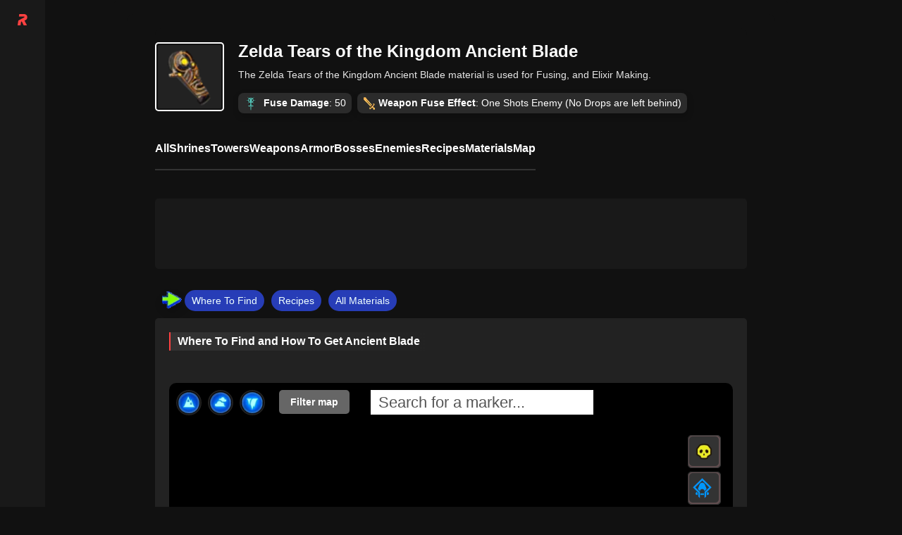

--- FILE ---
content_type: application/javascript; charset=utf-8
request_url: https://img.rankedboost.com/wp-content/plugins/keyblade/oop-classes/leaflet/leaflet.js?ver=1.0.1
body_size: 43527
content:
!function(e,t){"object"==typeof exports&&"undefined"!=typeof module?t(exports):"function"==typeof define&&define.amd?define(["exports"],t):t((e="undefined"!=typeof globalThis?globalThis:e||self).leaflet={})}(this,function(e){"use strict";function d(e){for(var t,s,n=1,o=arguments.length;n<o;n++)for(t in s=arguments[n])e[t]=s[t];return e}je=Object.create||function(e){return jn.prototype=e,new jn};function jn(){}function m(e,t){var n,s=Array.prototype.slice;return e.bind?e.bind.apply(e,s.call(arguments,1)):(n=s.call(arguments,2),function(){return e.apply(t,n.length?n.concat(s.call(arguments)):arguments)})}Tt=0;function r(e){return"_leaflet_id"in e||(e._leaflet_id=++Tt),e._leaflet_id}function Qt(e,t,n){var s,o,a=function(){o=!1,s&&(i.apply(n,s),s=!1)},i=function(){o?s=arguments:(e.apply(n,arguments),setTimeout(a,t),o=!0)};return i}function Ee(e,t,n){var o=t[1],t=t[0],s=o-t;return e===o&&n?e:((e-t)%s+s)%s+t}function b(){return!1}function N(e,t){return!1===t?e:(t=Math.pow(10,void 0===t?6:t),Math.round(e*t)/t)}function Rt(e){return e.trim?e.trim():e.replace(/^\s+|\s+$/g,"")}function ie(e){return Rt(e).split(/\s+/)}function f(e,t){for(var n in Object.prototype.hasOwnProperty.call(e,"options")||(e.options=e.options?je(e.options):{}),t)e.options[n]=t[n];return e.options}function Hn(e,t,n){var s,o=[];for(s in e)o.push(encodeURIComponent(n?s.toUpperCase():s)+"="+encodeURIComponent(e[s]));return(t&&-1!==t.indexOf("?")?"&":"?")+o.join("&")}Pn=/\{ *([\w_ -]+) *\}/g;function Ln(e,t){return e.replace(Pn,function(e,n){if(n=t[n],void 0===n)throw new Error("No value provided for variable "+e);return n="function"==typeof n?n(t):n})}F=Array.isArray||function(e){return"[object Array]"===Object.prototype.toString.call(e)};function mt(e,t){for(var n=0;n<e.length;n++)if(e[n]===t)return n;return-1}Se="[data-uri]";function _t(e){return window["webkit"+e]||window["moz"+e]||window["ms"+e]}Ot=0;function Sn(e){var t=+new Date,n=Math.max(0,16-(t-Ot));return Ot=t+n,window.setTimeout(e,n)}Ue=window.requestAnimationFrame||_t("RequestAnimationFrame")||Sn,Nt=window.cancelAnimationFrame||_t("CancelAnimationFrame")||_t("CancelRequestAnimationFrame")||function(e){window.clearTimeout(e)};function x(e,t,n){if(!n||Ue!==Sn)return Ue.call(window,m(e,t));e.call(t)}function A(e){e&&Nt.call(window,e)}vn={__proto__:null,extend:d,create:je,bind:m,get lastId(){return Tt},stamp:r,throttle:Qt,wrapNum:Ee,falseFn:b,formatNum:N,trim:Rt,splitWords:ie,setOptions:f,getParamString:Hn,template:Ln,isArray:F,indexOf:mt,emptyImageUrl:Se,requestFn:Ue,cancelFn:Nt,requestAnimFrame:x,cancelAnimFrame:A};function B(){}B.extend=function(e){function o(){f(this),this.initialize&&this.initialize.apply(this,arguments),this.callInitHooks()}var n,s,a,i=o.__super__=this.prototype,t=je(i);for(s in(t.constructor=o).prototype=t,this)Object.prototype.hasOwnProperty.call(this,s)&&"prototype"!==s&&"__super__"!==s&&(o[s]=this[s]);if(e.statics&&d(o,e.statics),e.includes){if(n=e.includes,"undefined"!=typeof L&&L&&L.Mixin){n=F(n)?n:[n];for(a=0;a<n.length;a++)n[a]===L.Mixin.Events&&console.warn("Deprecated include of L.Mixin.Events: this property will be removed in future releases, please inherit from L.Evented instead.",(new Error).stack)}d.apply(null,[t].concat(e.includes))}return d(t,e),delete t.statics,delete t.includes,t.options&&(t.options=i.options?je(i.options):{},d(t.options,e.options)),t._initHooks=[],t.callInitHooks=function(){if(!this._initHooksCalled){i.callInitHooks&&i.callInitHooks.call(this),this._initHooksCalled=!0;for(var e=0,n=t._initHooks.length;e<n;e++)t._initHooks[e].call(this)}},o},B.include=function(e){var t=this.prototype.options;return d(this.prototype,e),e.options&&(this.prototype.options=t,this.mergeOptions(e.options)),this},B.mergeOptions=function(e){return d(this.prototype.options,e),this},B.addInitHook=function(e){var t=Array.prototype.slice.call(arguments,1),n="function"==typeof e?e:function(){this[e].apply(this,t)};return this.prototype._initHooks=this.prototype._initHooks||[],this.prototype._initHooks.push(n),this},E={on:function(e,t,n){if("object"==typeof e)for(o in e)this._on(o,e[o],t);else for(var o,s=0,i=(e=ie(e)).length;s<i;s++)this._on(e[s],t,n);return this},off:function(e,t,n){if(arguments.length)if("object"==typeof e)for(o in e)this._off(o,e[o],t);else{e=ie(e);for(var o,i=1===arguments.length,s=0,a=e.length;s<a;s++)i?this._off(e[s]):this._off(e[s],t,n)}else delete this._events;return this},_on:function(e,t,n,s){"function"!=typeof t?console.warn("wrong listener type: "+typeof t):!1===this._listens(e,t,n)&&(t={fn:t,ctx:n=n===this?void 0:n},s&&(t.once=!0),this._events=this._events||{},this._events[e]=this._events[e]||[],this._events[e].push(t))},_off:function(e,t,n){var s,o,i;if(this._events&&(s=this._events[e]))if(1===arguments.length){if(this._firingCount)for(o=0,i=s.length;o<i;o++)s[o].fn=b;delete this._events[e]}else"function"!=typeof t?console.warn("wrong listener type: "+typeof t):!1!==(t=this._listens(e,t,n))&&(n=s[t],this._firingCount&&(n.fn=b,this._events[e]=s=s.slice()),s.splice(t,1))},fire:function(e,t,n){if(this.listens(e,n)){if(i=d({},t,{type:e,target:this,sourceTarget:t&&t.sourceTarget||this}),this._events&&(o=this._events[e],o)){this._firingCount=this._firingCount+1||1;for(var s,o,i,r,a=0,c=o.length;a<c;a++)s=o[a],r=s.fn,s.once&&this.off(e,r,s.ctx),r.call(s.ctx||this,i);this._firingCount--}n&&this._propagateEvent(i)}return this},listens:function(e,t,n,s){"string"!=typeof e&&console.warn('"string" type argument expected');var a,o=t,i=("function"!=typeof t&&(s=!!t,n=o=void 0),this._events&&this._events[e]);if(i&&i.length&&!1!==this._listens(e,o,n))return!0;if(s)for(a in this._eventParents)if(this._eventParents[a].listens(e,t,n,s))return!0;return!1},_listens:function(e,t,n){if(this._events){if(s=this._events[e]||[],!t)return!!s.length;n===this&&(n=void 0);for(var s,o=0,i=s.length;o<i;o++)if(s[o].fn===t&&s[o].ctx===n)return o}return!1},once:function(e,t,n){if("object"==typeof e)for(o in e)this._on(o,e[o],t,!0);else for(var o,s=0,i=(e=ie(e)).length;s<i;s++)this._on(e[s],t,n,!0);return this},addEventParent:function(e){return this._eventParents=this._eventParents||{},this._eventParents[r(e)]=e,this},removeEventParent:function(e){return this._eventParents&&delete this._eventParents[r(e)],this},_propagateEvent:function(e){for(var t in this._eventParents)this._eventParents[t].fire(e.type,d({layer:e.target,propagatedFrom:e.target},e),!0)}},le=(E.addEventListener=E.on,E.removeEventListener=E.clearAllEventListeners=E.off,E.addOneTimeEventListener=E.once,E.fireEvent=E.fire,E.hasEventListeners=E.listens,B.extend(E));function o(e,t,n){this.x=n?Math.round(e):e,this.y=n?Math.round(t):t}xt=Math.trunc||function(e){return 0<e?Math.floor(e):Math.ceil(e)};function n(e,t,n){return e instanceof o?e:F(e)?new o(e[0],e[1]):e==null?e:"object"==typeof e&&"x"in e&&"y"in e?new o(e.x,e.y):new o(e,t,n)}function g(e,t){if(e)for(var s=t?[e,t]:e,n=0,o=s.length;n<o;n++)this.extend(s[n])}function O(e,t){return!e||e instanceof g?e:new g(e,t)}function w(e,t){if(e)for(var s=t?[e,t]:e,n=0,o=s.length;n<o;n++)this.extend(s[n])}function y(e,t){return e instanceof w?e:new w(e,t)}function l(e,t,n){if(isNaN(e)||isNaN(t))throw new Error("Invalid LatLng object: ("+e+", "+t+")");this.lat=+e,this.lng=+t,void 0!==n&&(this.alt=+n)}function h(e,t,n){return e instanceof l?e:F(e)&&"object"!=typeof e[0]?3===e.length?new l(e[0],e[1],e[2]):2===e.length?new l(e[0],e[1]):null:e==null?e:"object"==typeof e&&"lat"in e?new l(e.lat,"lng"in e?e.lng:e.lon,e.alt):void 0===t?null:new l(e,t,n)}o.prototype={clone:function(){return new o(this.x,this.y)},add:function(e){return this.clone()._add(n(e))},_add:function(e){return this.x+=e.x,this.y+=e.y,this},subtract:function(e){return this.clone()._subtract(n(e))},_subtract:function(e){return this.x-=e.x,this.y-=e.y,this},divideBy:function(e){return this.clone()._divideBy(e)},_divideBy:function(e){return this.x/=e,this.y/=e,this},multiplyBy:function(e){return this.clone()._multiplyBy(e)},_multiplyBy:function(e){return this.x*=e,this.y*=e,this},scaleBy:function(e){return new o(this.x*e.x,this.y*e.y)},unscaleBy:function(e){return new o(this.x/e.x,this.y/e.y)},round:function(){return this.clone()._round()},_round:function(){return this.x=Math.round(this.x),this.y=Math.round(this.y),this},floor:function(){return this.clone()._floor()},_floor:function(){return this.x=Math.floor(this.x),this.y=Math.floor(this.y),this},ceil:function(){return this.clone()._ceil()},_ceil:function(){return this.x=Math.ceil(this.x),this.y=Math.ceil(this.y),this},trunc:function(){return this.clone()._trunc()},_trunc:function(){return this.x=xt(this.x),this.y=xt(this.y),this},distanceTo:function(e){var t=(e=n(e)).x-this.x,e=e.y-this.y;return Math.sqrt(t*t+e*e)},equals:function(e){return(e=n(e)).x===this.x&&e.y===this.y},contains:function(e){return e=n(e),Math.abs(e.x)<=Math.abs(this.x)&&Math.abs(e.y)<=Math.abs(this.y)},toString:function(){return"Point("+N(this.x)+", "+N(this.y)+")"}},g.prototype={extend:function(e){var t,s;if(e){if(e instanceof o||"number"==typeof e[0]||"x"in e)t=s=n(e);else if(t=(e=O(e)).min,s=e.max,!t||!s)return this;this.min||this.max?(this.min.x=Math.min(t.x,this.min.x),this.max.x=Math.max(s.x,this.max.x),this.min.y=Math.min(t.y,this.min.y),this.max.y=Math.max(s.y,this.max.y)):(this.min=t.clone(),this.max=s.clone())}return this},getCenter:function(e){return n((this.min.x+this.max.x)/2,(this.min.y+this.max.y)/2,e)},getBottomLeft:function(){return n(this.min.x,this.max.y)},getTopRight:function(){return n(this.max.x,this.min.y)},getTopLeft:function(){return this.min},getBottomRight:function(){return this.max},getSize:function(){return this.max.subtract(this.min)},contains:function(e){var t,s;return(e=("number"==typeof e[0]||e instanceof o?n:O)(e))instanceof g?(t=e.min,s=e.max):t=s=e,t.x>=this.min.x&&s.x<=this.max.x&&t.y>=this.min.y&&s.y<=this.max.y},intersects:function(e){e=O(e);var t=this.min,n=this.max,s=e.min,e=e.max,o=e.x>=t.x&&s.x<=n.x,e=e.y>=t.y&&s.y<=n.y;return o&&e},overlaps:function(e){e=O(e);var t=this.min,n=this.max,s=e.min,e=e.max,o=e.x>t.x&&s.x<n.x,e=e.y>t.y&&s.y<n.y;return o&&e},isValid:function(){return!!this.min&&!!this.max},pad:function(e){var t=this.min,s=this.max,o=Math.abs(t.x-s.x)*e,e=Math.abs(t.y-s.y)*e;return O(n(t.x-o,t.y-e),n(s.x+o,s.y+e))},equals:function(e){return!!e&&(e=O(e),this.min.equals(e.getTopLeft())&&this.max.equals(e.getBottomRight()))}},w.prototype={extend:function(e){var t,n,s=this._southWest,o=this._northEast;if(e instanceof l)n=t=e;else{if(!(e instanceof w))return e?this.extend(h(e)||y(e)):this;if(t=e._southWest,n=e._northEast,!t||!n)return this}return s||o?(s.lat=Math.min(t.lat,s.lat),s.lng=Math.min(t.lng,s.lng),o.lat=Math.max(n.lat,o.lat),o.lng=Math.max(n.lng,o.lng)):(this._southWest=new l(t.lat,t.lng),this._northEast=new l(n.lat,n.lng)),this},pad:function(e){var t=this._southWest,n=this._northEast,s=Math.abs(t.lat-n.lat)*e,e=Math.abs(t.lng-n.lng)*e;return new w(new l(t.lat-s,t.lng-e),new l(n.lat+s,n.lng+e))},getCenter:function(){return new l((this._southWest.lat+this._northEast.lat)/2,(this._southWest.lng+this._northEast.lng)/2)},getSouthWest:function(){return this._southWest},getNorthEast:function(){return this._northEast},getNorthWest:function(){return new l(this.getNorth(),this.getWest())},getSouthEast:function(){return new l(this.getSouth(),this.getEast())},getWest:function(){return this._southWest.lng},getSouth:function(){return this._southWest.lat},getEast:function(){return this._northEast.lng},getNorth:function(){return this._northEast.lat},contains:function(e){e=("number"==typeof e[0]||e instanceof l||"lat"in e?h:y)(e);var t,n,s=this._southWest,o=this._northEast;return e instanceof w?(t=e.getSouthWest(),n=e.getNorthEast()):t=n=e,t.lat>=s.lat&&n.lat<=o.lat&&t.lng>=s.lng&&n.lng<=o.lng},intersects:function(e){e=y(e);var t=this._southWest,n=this._northEast,s=e.getSouthWest(),e=e.getNorthEast(),o=e.lat>=t.lat&&s.lat<=n.lat,e=e.lng>=t.lng&&s.lng<=n.lng;return o&&e},overlaps:function(e){e=y(e);var t=this._southWest,n=this._northEast,s=e.getSouthWest(),e=e.getNorthEast(),o=e.lat>t.lat&&s.lat<n.lat,e=e.lng>t.lng&&s.lng<n.lng;return o&&e},toBBoxString:function(){return[this.getWest(),this.getSouth(),this.getEast(),this.getNorth()].join(",")},equals:function(e,t){return!!e&&(e=y(e),this._southWest.equals(e.getSouthWest(),t)&&this._northEast.equals(e.getNorthEast(),t))},isValid:function(){return!!this._southWest&&!!this._northEast}};var $={latLngToPoint:function(e,t){return e=this.projection.project(e),t=this.scale(t),this.transformation._transform(e,t)},pointToLatLng:function(e,t){return t=this.scale(t),e=this.transformation.untransform(e,t),this.projection.unproject(e)},project:function(e){return this.projection.project(e)},unproject:function(e){return this.projection.unproject(e)},scale:function(e){return 256*Math.pow(2,e)},zoom:function(e){return Math.log(e/256)/Math.LN2},getProjectedBounds:function(e){var t;return this.infinite?null:(t=this.projection.bounds,e=this.scale(e),new g(this.transformation.transform(t.min,e),this.transformation.transform(t.max,e)))},infinite:!(l.prototype={equals:function(e,t){return!!e&&(e=h(e),Math.max(Math.abs(this.lat-e.lat),Math.abs(this.lng-e.lng))<=(void 0===t?1e-9:t))},toString:function(e){return"LatLng("+N(this.lat,e)+", "+N(this.lng,e)+")"},distanceTo:function(e){return K.distance(this,h(e))},wrap:function(){return K.wrapLatLng(this)},toBounds:function(e){var e=180*e/40075017,t=e/Math.cos(Math.PI/180*this.lat);return y([this.lat-e,this.lng-t],[this.lat+e,this.lng+t])},clone:function(){return new l(this.lat,this.lng,this.alt)}}),wrapLatLng:function(e){var t=this.wrapLng?Ee(e.lng,this.wrapLng,!0):e.lng;return new l(this.wrapLat?Ee(e.lat,this.wrapLat,!0):e.lat,t,e.alt)},wrapLatLngBounds:function(e){var t=e.getCenter(),n=this.wrapLatLng(t),s=t.lat-n.lat,t=t.lng-n.lng;return 0==s&&0==t?e:(n=e.getSouthWest(),e=e.getNorthEast(),new w(new l(n.lat-s,n.lng-t),new l(e.lat-s,e.lng-t)))}},K=d({},$,{wrapLng:[-180,180],R:6371e3,distance:function(e,t){var n=Math.PI/180,o=e.lat*n,i=t.lat*n,s=Math.sin((t.lat-e.lat)*n/2),t=Math.sin((t.lng-e.lng)*n/2),e=s*s+Math.cos(o)*Math.cos(i)*t*t,n=2*Math.atan2(Math.sqrt(e),Math.sqrt(1-e));return this.R*n}}),I=6378137,I={R:I,MAX_LATITUDE:85.0511287798,project:function(e){var n=Math.PI/180,t=this.MAX_LATITUDE,t=Math.max(Math.min(t,e.lat),-t),t=Math.sin(t*n);return new o(this.R*e.lng*n,this.R*Math.log((1+t)/(1-t))/2)},unproject:function(e){var t=180/Math.PI;return new l((2*Math.atan(Math.exp(e.y/this.R))-Math.PI/2)*t,e.x*t/this.R)},bounds:new g([-(I=I*Math.PI),-I],[I,I])};function Et(e,t,n,s){F(e)?(this._a=e[0],this._b=e[1],this._c=e[2],this._d=e[3]):(this._a=e,this._b=t,this._c=n,this._d=s)}function ve(e,t,n,s){return new Et(e,t,n,s)}Et.prototype={transform:function(e,t){return this._transform(e.clone(),t)},_transform:function(e,t){return e.x=(t=t||1)*(this._a*e.x+this._b),e.y=t*(this._c*e.y+this._d),e},untransform:function(e,t){return new o((e.x/(t=t||1)-this._b)/this._a,(e.y/t-this._d)/this._c)}},ae=d({},K,{code:"EPSG:3857",projection:I,transformation:ve(ae=.5/(Math.PI*I.R),.5,-ae,.5)}),wn=d({},ae,{code:"EPSG:900913"});function _n(e){return document.createElementNS("http://www.w3.org/2000/svg",e)}function yn(e,n){for(var s,a,r,c,o="",i=0,l=e.length;i<l;i++){for(s=0,a=(r=e[i]).length;s<a;s++)o+=(s?"L":"M")+(c=r[s]).x+" "+c.y;o+=n?t.svg?"z":"x":""}return o||"M0 0"}var je,Tt,Pn,F,Se,Ot,Ue,Nt,vn,E,le,xt,ae,wn,Fn,T,lt,un,D,J,ge,ee,Lt,R,Pt,yt,W=document.documentElement.style,pe="ActiveXObject"in window,Mt=pe&&!document.addEventListener,k="msLaunchUri"in navigator&&!("documentMode"in document),De=H("webkit"),Pe=H("android"),Ie=H("android 2")||H("android 3"),se=parseInt(/WebKit\/([0-9]+)|$/.exec(navigator.userAgent)[1],10),se=Pe&&H("Google")&&se<537&&!("AudioNode"in window),oe=!!window.opera,Xe=!k&&H("chrome"),rt=H("gecko")&&!De&&!oe&&!pe,Dt=!Xe&&H("safari"),Ze=H("phantom"),C="OTransition"in W,Fe=0===navigator.platform.indexOf("Win"),st=pe&&"transition"in W,xe="WebKitCSSMatrix"in window&&"m11"in new window.WebKitCSSMatrix&&!Ie,W="MozPerspective"in W,ot=!window.L_DISABLE_3D&&(st||xe||W)&&!C&&!Ze,q="undefined"!=typeof orientation||H("mobile"),tt=q&&De,it=q&&xe,we=!window.PointerEvent&&window.MSPointerEvent,be=!!window.PointerEvent||!!we,Wt="ontouchstart"in window||!!window.TouchEvent,In=!window.L_NO_TOUCH&&(Wt||be),Bn=q&&oe,Vn=q&&rt,$n=1<(window.devicePixelRatio||window.screen.deviceXDPI/window.screen.logicalXDPI),Xn=function(){var e,t=!1;try{e=Object.defineProperty({},"passive",{get:function(){t=!0}}),window.addEventListener("testPassiveEventSupport",b,e),window.removeEventListener("testPassiveEventSupport",b,e)}catch{}return t}(),Wn=!!document.createElement("canvas").getContext,Vt=!!document.createElementNS&&!!_n("svg").createSVGRect,dt=!!Vt&&((dt=document.createElement("div")).innerHTML="<svg/>","http://www.w3.org/2000/svg"===(dt.firstChild&&dt.firstChild.namespaceURI));function H(e){return 0<=navigator.userAgent.toLowerCase().indexOf(e)}var t={ie:pe,ielt9:Mt,edge:k,webkit:De,android:Pe,android23:Ie,androidStock:se,opera:oe,chrome:Xe,gecko:rt,safari:Dt,phantom:Ze,opera12:C,win:Fe,ie3d:st,webkit3d:xe,gecko3d:W,any3d:ot,mobile:q,mobileWebkit:tt,mobileWebkit3d:it,msPointer:we,pointer:be,touch:In,touchNative:Wt,mobileOpera:Bn,mobileGecko:Vn,retina:$n,passiveEvents:Xn,canvas:Wn,svg:Vt,vml:!Vt&&function(){try{var t=document.createElement("div"),e=(t.innerHTML='<v:shape adj="1"/>',t.firstChild);return e.style.behavior="url(#default#VML)",e&&"object"==typeof e.adj}catch{return!1}}(),inlineSvg:dt,mac:0===navigator.platform.indexOf("Mac"),linux:0===navigator.platform.indexOf("Linux")},en=t.msPointer?"MSPointerDown":"pointerdown",Xt=t.msPointer?"MSPointerMove":"pointermove",Kt=t.msPointer?"MSPointerUp":"pointerup",tn=t.msPointer?"MSPointerCancel":"pointercancel",Bt={touchstart:en,touchmove:Xt,touchend:Kt,touchcancel:tn},gn={touchstart:function(e,t){t.MSPOINTER_TYPE_TOUCH&&t.pointerType===t.MSPOINTER_TYPE_TOUCH&&_(t),Ve(e,t)},touchmove:Ve,touchend:Ve,touchcancel:Ve},fe={},bn=!1;function Kn(e,t,n){return"touchstart"!==t||bn||(document.addEventListener(en,qn,!0),document.addEventListener(Xt,Yn,!0),document.addEventListener(Kt,kn,!0),document.addEventListener(tn,kn,!0),bn=!0),gn[t]?(n=gn[t].bind(this,n),e.addEventListener(Bt[t],n,!1),n):(console.warn("wrong event specified:",t),b)}function qn(e){fe[e.pointerId]=e}function Yn(e){fe[e.pointerId]&&(fe[e.pointerId]=e)}function kn(e){delete fe[e.pointerId]}function Ve(e,t){if(t.pointerType!==(t.MSPOINTER_TYPE_MOUSE||"mouse")){for(var n in t.touches=[],fe)t.touches.push(fe[n]);t.changedTouches=[t],e(t)}}Fn=200;function Gn(e,t){e.addEventListener("dblclick",t);var n,s=0;function o(e){var o;1!==e.detail?n=e.detail:"mouse"===e.pointerType||e.sourceCapabilities&&!e.sourceCapabilities.firesTouchEvents||(o=pn(e)).some(function(e){return e instanceof HTMLLabelElement&&e.attributes.for})&&!o.some(function(e){return e instanceof HTMLInputElement||e instanceof HTMLSelectElement})||((o=Date.now())-s<=Fn?2===++n&&t(function(e){var n,s,t={};for(s in e)n=e[s],t[s]=n&&n.bind?n.bind(e):n;return(e=t).type="dblclick",t.detail=2,t.isTrusted=!1,t._simulated=!0,t}(e)):n=1,s=o)}return e.addEventListener("click",o),{dblclick:t,simDblclick:o}}var gt,re,Me,Ye,Ne,pt,ft=et(["transform","webkitTransform","OTransform","MozTransform","msTransform"]),Ae=et(["webkitTransition","transition","OTransition","MozTransition","msTransition"]),En="webkitTransition"===Ae||"OTransition"===Ae?Ae+"End":"transitionend";function Nn(e){return"string"==typeof e?document.getElementById(e):e}function ke(e,t){var n=e.style[t]||e.currentStyle&&e.currentStyle[t];return"auto"===(n=n&&"auto"!==n||!document.defaultView?n:(e=document.defaultView.getComputedStyle(e,null))?e[t]:null)?null:n}function c(e,t,n){return e=document.createElement(e),e.className=t||"",n&&n.appendChild(e),e}function p(e){var t=e.parentNode;t&&t.removeChild(e)}function Je(e){for(;e.firstChild;)e.removeChild(e.firstChild)}function de(e){var t=e.parentNode;t&&t.lastChild!==e&&t.appendChild(e)}function he(e){var t=e.parentNode;t&&t.firstChild!==e&&t.insertBefore(e,t.firstChild)}function ht(e,t){return void 0!==e.classList?e.classList.contains(t):0<(e=$e(e)).length&&new RegExp("(^|\\s)"+t+"(\\s|$)").test(e)}function i(e,t){if(void 0!==e.classList)for(var s,o=ie(t),n=0,i=o.length;n<i;n++)e.classList.add(o[n]);else ht(e,t)||It(e,((s=$e(e))?s+" ":"")+t)}function v(e,t){void 0!==e.classList?e.classList.remove(t):It(e,Rt((" "+$e(e)+" ").replace(" "+t+" "," ")))}function It(e,t){void 0===e.className.baseVal?e.className=t:e.className.baseVal=t}function $e(e){return void 0===(e=e.correspondingElement?e.correspondingElement:e).className.baseVal?e.className:e.className.baseVal}function S(e,t){if("opacity"in e.style)e.style.opacity=t;else if("filter"in e.style){var n=!1,s="DXImageTransform.Microsoft.Alpha";try{n=e.filters.item(s)}catch{if(1===t)return}t=Math.round(100*t),n?(n.Enabled=100!==t,n.Opacity=t):e.style.filter+=" progid:"+s+"(opacity="+t+")"}}function et(e){for(var n=document.documentElement.style,t=0;t<e.length;t++)if(e[t]in n)return e[t];return!1}function Z(e,n,s){n=n||new o(0,0),e.style[ft]=(t.ie3d?"translate("+n.x+"px,"+n.y+"px)":"translate3d("+n.x+"px,"+n.y+"px,0)")+(s?" scale("+s+")":"")}function j(e,n){e._leaflet_pos=n,t.any3d?Z(e,n):(e.style.left=n.x+"px",e.style.top=n.y+"px")}function te(e){return e._leaflet_pos||new o(0,0)}function vt(){s(window,"dragstart",_)}function bt(){u(window,"dragstart",_)}function jt(e){for(;-1===e.tabIndex;)e=e.parentNode;e.style&&(We(),pt=(Ne=e).style.outline,e.style.outline="none",s(window,"keydown",We))}function We(){Ne&&(Ne.style.outline=pt,pt=Ne=void 0,u(window,"keydown",We))}function Dn(e){for(;!((e=e.parentNode).offsetWidth&&e.offsetHeight||e===document.body););return e}function wt(e){var t=e.getBoundingClientRect();return{x:t.width/e.offsetWidth||1,y:t.height/e.offsetHeight||1,boundingClientRect:t}}Ye="onselectstart"in document?(Me=function(){s(window,"selectstart",_)},function(){u(window,"selectstart",_)}):(re=et(["userSelect","WebkitUserSelect","OUserSelect","MozUserSelect","msUserSelect"]),Me=function(){var e;re&&(e=document.documentElement.style,gt=e[re],e[re]="none")},function(){re&&(document.documentElement.style[re]=gt,gt=void 0)}),pe={__proto__:null,TRANSFORM:ft,TRANSITION:Ae,TRANSITION_END:En,get:Nn,getStyle:ke,create:c,remove:p,empty:Je,toFront:de,toBack:he,hasClass:ht,addClass:i,removeClass:v,setClass:It,getClass:$e,setOpacity:S,testProp:et,setTransform:Z,setPosition:j,getPosition:te,get disableTextSelection(){return Me},get enableTextSelection(){return Ye},disableImageDrag:vt,enableImageDrag:bt,preventOutline:jt,restoreOutline:We,getSizedParentNode:Dn,getScale:wt};function s(e,t,n,s){if(t&&"object"==typeof t)for(i in t)At(e,i,t[i],n);else for(var i,o=0,a=(t=ie(t)).length;o<a;o++)At(e,t[o],n,s);return this}T="_leaflet_events";function u(e,t,n,s){if(1===arguments.length)Cn(e),delete e[T];else if(t&&"object"==typeof t)for(i in t)St(e,i,t[i],n);else if(t=ie(t),2===arguments.length)Cn(e,function(e){return-1!==mt(t,e)});else for(var i,o=0,a=t.length;o<a;o++)St(e,t[o],n,s);return this}function Cn(e,t){for(n in e[T]){var n,s=n.split(/\d/)[0];t&&!t(s)||St(e,s,null,null,n)}}lt={mouseenter:"mouseover",mouseleave:"mouseout",wheel:!("onwheel"in window)&&"mousewheel"};function At(e,n,s,o){var i,a,c=n+r(s)+(o?"_"+r(o):"");e[T]&&e[T][c]||(a=i=function(t){return s.call(o||e,t||window.event)},!t.touchNative&&t.pointer&&0===n.indexOf("touch")?i=Kn(e,n,i):t.touch&&"dblclick"===n?i=Gn(e,i):"addEventListener"in e?"touchstart"===n||"touchmove"===n||"wheel"===n||"mousewheel"===n?e.addEventListener(lt[n]||n,i,!!t.passiveEvents&&{passive:!1}):"mouseenter"===n||"mouseleave"===n?e.addEventListener(lt[n],i=function(t){t=t||window.event,Ht(e,t)&&a(t)},!1):e.addEventListener(n,a,!1):e.attachEvent("on"+n,i),e[T]=e[T]||{},e[T][c]=i)}function St(e,n,s,o,i){i=i||n+r(s)+(o?"_"+r(o):"");var a,c,s=e[T]&&e[T][i];s&&(!t.touchNative&&t.pointer&&0===n.indexOf("touch")?(o=e,a=s,Bt[c=n]?o.removeEventListener(Bt[c],a,!1):console.warn("wrong event specified:",c)):t.touch&&"dblclick"===n?(o=s,(a=e).removeEventListener("dblclick",o.dblclick),a.removeEventListener("click",o.simDblclick)):"removeEventListener"in e?e.removeEventListener(lt[n]||n,s,!1):e.detachEvent("on"+n,s),e[T][i]=null)}function Q(e){return e.stopPropagation?e.stopPropagation():e.originalEvent?e.originalEvent._stopped=!0:e.cancelBubble=!0,this}function Ft(e){return At(e,"wheel",Q),this}function Te(e){return s(e,"mousedown touchstart dblclick contextmenu",Q),e._leaflet_disable_click=!0,this}function _(e){return e.preventDefault?e.preventDefault():e.returnValue=!1,this}function X(e){return _(e),Q(e),this}function pn(e){if(e.composedPath)return e.composedPath();for(var n=[],t=e.target;t;)n.push(t),t=t.parentNode;return n}function hn(e,t){var n,s;return t?(s=(n=wt(t)).boundingClientRect,new o((e.clientX-s.left)/n.x-t.clientLeft,(e.clientY-s.top)/n.y-t.clientTop)):new o(e.clientX,e.clientY)}un=t.linux&&t.chrome?window.devicePixelRatio:t.mac?3*window.devicePixelRatio:0<window.devicePixelRatio?2*window.devicePixelRatio:1;function dn(e){return t.edge?e.wheelDeltaY/2:e.deltaY&&0===e.deltaMode?-e.deltaY/un:e.deltaY&&1===e.deltaMode?20*-e.deltaY:e.deltaY&&2===e.deltaMode?60*-e.deltaY:e.deltaX||e.deltaZ?0:e.wheelDelta?(e.wheelDeltaY||e.wheelDelta)/2:e.detail&&Math.abs(e.detail)<32765?20*-e.detail:e.detail?e.detail/-32765*60:0}function Ht(e,t){var n=t.relatedTarget;if(!n)return!0;try{for(;n&&n!==e;)n=n.parentNode}catch{return!1}return n!==e}var Mt={__proto__:null,on:s,off:u,stopPropagation:Q,disableScrollPropagation:Ft,disableClickPropagation:Te,preventDefault:_,stop:X,getPropagationPath:pn,getMousePosition:hn,getWheelDelta:dn,isExternalTarget:Ht,addListener:s,removeListener:u},sn=le.extend({run:function(e,t,n,s){this.stop(),this._el=e,this._inProgress=!0,this._duration=n||.25,this._easeOutPower=1/Math.max(s||.5,.2),this._startPos=te(e),this._offset=t.subtract(this._startPos),this._startTime=+new Date,this.fire("start"),this._animate()},stop:function(){this._inProgress&&(this._step(!0),this._complete())},_animate:function(){this._animId=x(this._animate,this),this._step()},_step:function(e){var t=+new Date-this._startTime,n=1e3*this._duration;t<n?this._runFrame(this._easeOut(t/n),e):(this._runFrame(1),this._complete())},_runFrame:function(e,t){e=this._startPos.add(this._offset.multiplyBy(e)),t&&e._round(),j(this._el,e),this.fire("step")},_complete:function(){A(this._animId),this._inProgress=!1,this.fire("end")},_easeOut:function(e){return 1-Math.pow(1-e,this._easeOutPower)}}),a=le.extend({options:{crs:ae,center:void 0,zoom:void 0,minZoom:void 0,maxZoom:void 0,layers:[],maxBounds:void 0,renderer:void 0,zoomAnimation:!0,zoomAnimationThreshold:4,fadeAnimation:!0,markerZoomAnimation:!0,transform3DLimit:8388608,zoomSnap:1,zoomDelta:1,trackResize:!0},initialize:function(e,n){n=f(this,n),this._handlers=[],this._layers={},this._zoomBoundLayers={},this._sizeChanged=!0,this._initContainer(e),this._initLayout(),this._onResize=m(this._onResize,this),this._initEvents(),n.maxBounds&&this.setMaxBounds(n.maxBounds),void 0!==n.zoom&&(this._zoom=this._limitZoom(n.zoom)),n.center&&void 0!==n.zoom&&this.setView(h(n.center),n.zoom,{reset:!0}),this.callInitHooks(),this._zoomAnimated=Ae&&t.any3d&&!t.mobileOpera&&this.options.zoomAnimation,this._zoomAnimated&&(this._createAnimProxy(),s(this._proxy,En,this._catchTransitionEnd,this)),this._addLayers(this.options.layers)},setView:function(e,t,n){return(t=void 0===t?this._zoom:this._limitZoom(t),e=this._limitCenter(h(e),t,this.options.maxBounds),n=n||{},this._stop(),this._loaded&&!n.reset&&!0!==n)&&(void 0!==n.animate&&(n.zoom=d({animate:n.animate},n.zoom),n.pan=d({animate:n.animate,duration:n.duration},n.pan)),this._zoom!==t?this._tryAnimatedZoom&&this._tryAnimatedZoom(e,t,n.zoom):this._tryAnimatedPan(e,n.pan))?(clearTimeout(this._sizeTimer),this):(this._resetView(e,t,n.pan&&n.pan.noMoveStart),this)},setZoom:function(e,t){return this._loaded?this.setView(this.getCenter(),e,{zoom:t}):(this._zoom=e,this)},zoomIn:function(e,n){return e=e||(t.any3d?this.options.zoomDelta:1),this.setZoom(this._zoom+e,n)},zoomOut:function(e,n){return e=e||(t.any3d?this.options.zoomDelta:1),this.setZoom(this._zoom-e,n)},setZoomAround:function(e,t,n){var s=this.getZoomScale(t),i=this.getSize().divideBy(2),e=(e instanceof o?e:this.latLngToContainerPoint(e)).subtract(i).multiplyBy(1-1/s),s=this.containerPointToLatLng(i.add(e));return this.setView(s,t,{zoom:n})},_getBoundsCenterZoom:function(e,t){t=t||{},e=e.getBounds?e.getBounds():y(e);var o=n(t.paddingTopLeft||t.padding||[0,0]),i=n(t.paddingBottomRight||t.padding||[0,0]),s=this.getBoundsZoom(e,!1,o.add(i));return(s="number"==typeof t.maxZoom?Math.min(t.maxZoom,s):s)===1/0?{center:e.getCenter(),zoom:s}:(t=i.subtract(o).divideBy(2),i=this.project(e.getSouthWest(),s),o=this.project(e.getNorthEast(),s),{center:this.unproject(i.add(o).divideBy(2).add(t),s),zoom:s})},fitBounds:function(e,t){if((e=y(e)).isValid())return e=this._getBoundsCenterZoom(e,t),this.setView(e.center,e.zoom,t);throw new Error("Bounds are not valid.")},fitWorld:function(e){return this.fitBounds([[-90,-180],[90,180]],e)},panTo:function(e,t){return this.setView(e,this._zoom,{pan:t})},panBy:function(e,t){var s;return t=t||{},(e=n(e).round()).x||e.y?(!0===t.animate||this.getSize().contains(e)?(this._panAnim||(this._panAnim=new sn,this._panAnim.on({step:this._onPanTransitionStep,end:this._onPanTransitionEnd},this)),t.noMoveStart||this.fire("movestart"),!1!==t.animate?(i(this._mapPane,"leaflet-pan-anim"),s=this._getMapPanePos().subtract(e).round(),this._panAnim.run(this._mapPane,s,t.duration||.25,t.easeLinearity)):(this._rawPanBy(e),this.fire("move").fire("moveend"))):this._resetView(this.unproject(this.project(this.getCenter()).add(e)),this.getZoom()),this):this.fire("moveend")},flyTo:function(e,n,s){if(!1===(s=s||{}).animate||!t.any3d)return this.setView(e,n,s);this._stop();var o,m=this.project(this.getCenter()),v=this.project(e),g=this.getSize(),l=this._zoom,i=(e=h(e),n=void 0===n?l:n,Math.max(g.x,g.y)),u=i*this.getZoomScale(l,n),d=v.distanceTo(m)||1,a=1.42,r=a*a;function f(e){return e=(u*u-i*i+(e?-1:1)*r*r*d*d)/(2*(e?u:i)*r*d),e=Math.sqrt(e*e+1)-e,e<1e-9?-18:Math.log(e)}function p(e){return(Math.exp(e)-Math.exp(-e))/2}function c(e){return(Math.exp(e)+Math.exp(-e))/2}o=f(0);function j(e){return i*(c(o)*(p(e=o+a*e)/c(e))-p(o))/r}var y=Date.now(),b=(f(1)-o)/a,_=s.duration?1e3*s.duration:1e3*b*.8;return this._moveStart(!0,s.noMoveStart),function t(){var s=(Date.now()-y)/_,r=(1-Math.pow(1-s,1.5))*b;s<=1?(this._flyToFrame=x(t,this),this._move(this.unproject(m.add(v.subtract(m).multiplyBy(j(r)/d)),l),this.getScaleZoom(i/(s=r,i*(c(o)/c(o+a*s))),l),{flyTo:!0})):this._move(e,n)._moveEnd(!0)}.call(this),this},flyToBounds:function(e,t){return e=this._getBoundsCenterZoom(e,t),this.flyTo(e.center,e.zoom,t)},setMaxBounds:function(e){return e=y(e),this.listens("moveend",this._panInsideMaxBounds)&&this.off("moveend",this._panInsideMaxBounds),e.isValid()?(this.options.maxBounds=e,this._loaded&&this._panInsideMaxBounds(),this.on("moveend",this._panInsideMaxBounds)):(this.options.maxBounds=null,this)},setMinZoom:function(e){var t=this.options.minZoom;return this.options.minZoom=e,this._loaded&&t!==e&&(this.fire("zoomlevelschange"),this.getZoom()<this.options.minZoom)?this.setZoom(e):this},setMaxZoom:function(e){var t=this.options.maxZoom;return this.options.maxZoom=e,this._loaded&&t!==e&&(this.fire("zoomlevelschange"),this.getZoom()>this.options.maxZoom)?this.setZoom(e):this},panInsideBounds:function(e,t){this._enforcingBounds=!0;var n=this.getCenter(),e=this._limitCenter(n,this._zoom,y(e));return n.equals(e)||this.panTo(e,t),this._enforcingBounds=!1,this},panInside:function(e,t){var s=n((t=t||{}).paddingTopLeft||t.padding||[0,0]),o=n(t.paddingBottomRight||t.padding||[0,0]),a=this.project(this.getCenter()),e=this.project(e),i=this.getPixelBounds(),s=O([i.min.add(s),i.max.subtract(o)]),i=s.getSize();return s.contains(e)||(this._enforcingBounds=!0,o=e.subtract(s.getCenter()),s=s.extend(e).getSize().subtract(i),a.x+=o.x<0?-s.x:s.x,a.y+=o.y<0?-s.y:s.y,this.panTo(this.unproject(a),t),this._enforcingBounds=!1),this},invalidateSize:function(e){if(!this._loaded)return this;e=d({animate:!1,pan:!0},!0===e?{animate:!0}:e);var n=this.getSize(),s=(this._sizeChanged=!0,this._lastCenter=null,this.getSize()),t=n.divideBy(2).round(),o=s.divideBy(2).round(),t=t.subtract(o);return t.x||t.y?(e.animate&&e.pan?this.panBy(t):(e.pan&&this._rawPanBy(t),this.fire("move"),e.debounceMoveend?(clearTimeout(this._sizeTimer),this._sizeTimer=setTimeout(m(this.fire,this,"moveend"),200)):this.fire("moveend")),this.fire("resize",{oldSize:n,newSize:s})):this},stop:function(){return this.setZoom(this._limitZoom(this._zoom)),this.options.zoomSnap||this.fire("viewreset"),this._stop()},locate:function(e){var t,n;return e=this._locateOptions=d({timeout:1e4,watch:!1},e),"geolocation"in navigator?(t=m(this._handleGeolocationResponse,this),n=m(this._handleGeolocationError,this),e.watch?this._locationWatchId=navigator.geolocation.watchPosition(t,n,e):navigator.geolocation.getCurrentPosition(t,n,e)):this._handleGeolocationError({code:0,message:"Geolocation not supported."}),this},stopLocate:function(){return navigator.geolocation&&navigator.geolocation.clearWatch&&navigator.geolocation.clearWatch(this._locationWatchId),this._locateOptions&&(this._locateOptions.setView=!1),this},_handleGeolocationError:function(e){var t;this._container._leaflet_id&&(t=e.code,e=e.message||(1===t?"permission denied":2===t?"position unavailable":"timeout"),this._locateOptions.setView&&!this._loaded&&this.fitWorld(),this.fire("locationerror",{code:t,message:"Geolocation error: "+e+"."}))},_handleGeolocationResponse:function(e){if(this._container._leaflet_id){var t,n,s=new l(e.coords.latitude,e.coords.longitude),i=s.toBounds(2*e.coords.accuracy),o=this._locateOptions,a=(o.setView&&(n=this.getBoundsZoom(i),this.setView(s,o.maxZoom?Math.min(n,o.maxZoom):n)),{latlng:s,bounds:i,timestamp:e.timestamp});for(t in e.coords)"number"==typeof e.coords[t]&&(a[t]=e.coords[t]);this.fire("locationfound",a)}},addHandler:function(e,t){return t&&(t=this[e]=new t(this),this._handlers.push(t),this.options[e]&&t.enable()),this},remove:function(){if(this._initEvents(!0),this.options.maxBounds&&this.off("moveend",this._panInsideMaxBounds),this._containerId!==this._container._leaflet_id)throw new Error("Map container is being reused by another instance");try{delete this._container._leaflet_id,delete this._containerId}catch{this._container._leaflet_id=void 0,this._containerId=void 0}for(var e in void 0!==this._locationWatchId&&this.stopLocate(),this._stop(),p(this._mapPane),this._clearControlPos&&this._clearControlPos(),this._resizeRequest&&(A(this._resizeRequest),this._resizeRequest=null),this._clearHandlers(),this._loaded&&this.fire("unload"),this._layers)this._layers[e].remove();for(e in this._panes)p(this._panes[e]);return this._layers=[],this._panes=[],delete this._mapPane,delete this._renderer,this},createPane:function(e,t){return t=c("div","leaflet-pane"+(e?" leaflet-"+e.replace("Pane","")+"-pane":""),t||this._mapPane),e&&(this._panes[e]=t),t},getCenter:function(){return this._checkIfLoaded(),this._lastCenter&&!this._moved()?this._lastCenter.clone():this.layerPointToLatLng(this._getCenterLayerPoint())},getZoom:function(){return this._zoom},getBounds:function(){var e=this.getPixelBounds();return new w(this.unproject(e.getBottomLeft()),this.unproject(e.getTopRight()))},getMinZoom:function(){return void 0===this.options.minZoom?this._layersMinZoom||0:this.options.minZoom},getMaxZoom:function(){return void 0===this.options.maxZoom?void 0===this._layersMaxZoom?1/0:this._layersMaxZoom:this.options.maxZoom},getBoundsZoom:function(e,s,o){e=y(e),o=n(o||[0,0]);var i=this.getZoom()||0,c=this.getMinZoom(),l=this.getMaxZoom(),a=e.getNorthWest(),e=e.getSouthEast(),o=this.getSize().subtract(o),e=O(this.project(e,i),this.project(a,i)).getSize(),a=t.any3d?this.options.zoomSnap:1,r=o.x/e.x,o=o.y/e.y,e=s?Math.max(r,o):Math.min(r,o),i=this.getScaleZoom(e,i);return a&&(i=Math.round(i/(a/100))*(a/100),i=s?Math.ceil(i/a)*a:Math.floor(i/a)*a),Math.max(c,Math.min(l,i))},getSize:function(){return this._size&&!this._sizeChanged||(this._size=new o(this._container.clientWidth||0,this._container.clientHeight||0),this._sizeChanged=!1),this._size.clone()},getPixelBounds:function(e,t){return e=this._getTopLeftPoint(e,t),new g(e,e.add(this.getSize()))},getPixelOrigin:function(){return this._checkIfLoaded(),this._pixelOrigin},getPixelWorldBounds:function(e){return this.options.crs.getProjectedBounds(void 0===e?this.getZoom():e)},getPane:function(e){return"string"==typeof e?this._panes[e]:e},getPanes:function(){return this._panes},getContainer:function(){return this._container},getZoomScale:function(e,t){var n=this.options.crs;return t=void 0===t?this._zoom:t,n.scale(e)/n.scale(t)},getScaleZoom:function(e,t){var n=this.options.crs,e=(t=void 0===t?this._zoom:t,n.zoom(e*n.scale(t)));return isNaN(e)?1/0:e},project:function(e,t){return t=void 0===t?this._zoom:t,this.options.crs.latLngToPoint(h(e),t)},unproject:function(e,t){return t=void 0===t?this._zoom:t,this.options.crs.pointToLatLng(n(e),t)},layerPointToLatLng:function(e){return e=n(e).add(this.getPixelOrigin()),this.unproject(e)},latLngToLayerPoint:function(e){return this.project(h(e))._round()._subtract(this.getPixelOrigin())},wrapLatLng:function(e){return this.options.crs.wrapLatLng(h(e))},wrapLatLngBounds:function(e){return this.options.crs.wrapLatLngBounds(y(e))},distance:function(e,t){return this.options.crs.distance(h(e),h(t))},containerPointToLayerPoint:function(e){return n(e).subtract(this._getMapPanePos())},layerPointToContainerPoint:function(e){return n(e).add(this._getMapPanePos())},containerPointToLatLng:function(e){return e=this.containerPointToLayerPoint(n(e)),this.layerPointToLatLng(e)},latLngToContainerPoint:function(e){return this.layerPointToContainerPoint(this.latLngToLayerPoint(h(e)))},mouseEventToContainerPoint:function(e){return hn(e,this._container)},mouseEventToLayerPoint:function(e){return this.containerPointToLayerPoint(this.mouseEventToContainerPoint(e))},mouseEventToLatLng:function(e){return this.layerPointToLatLng(this.mouseEventToLayerPoint(e))},_initContainer:function(e){if(e=this._container=Nn(e),!e)throw new Error("Map container not found.");if(e._leaflet_id)throw new Error("Map container is already initialized.");s(e,"scroll",this._onScroll,this),this._containerId=r(e)},_initLayout:function(){var n=this._container,e=(this._fadeAnimated=this.options.fadeAnimation&&t.any3d,i(n,"leaflet-container"+(t.touch?" leaflet-touch":"")+(t.retina?" leaflet-retina":"")+(t.ielt9?" leaflet-oldie":"")+(t.safari?" leaflet-safari":"")+(this._fadeAnimated?" leaflet-fade-anim":"")),ke(n,"position"));"absolute"!==e&&"relative"!==e&&"fixed"!==e&&"sticky"!==e&&(n.style.position="relative"),this._initPanes(),this._initControlPos&&this._initControlPos()},_initPanes:function(){var e=this._panes={};this._paneRenderers={},this._mapPane=this.createPane("mapPane",this._container),j(this._mapPane,new o(0,0)),this.createPane("tilePane"),this.createPane("overlayPane"),this.createPane("shadowPane"),this.createPane("markerPane"),this.createPane("tooltipPane"),this.createPane("popupPane"),this.options.markerZoomAnimation||(i(e.markerPane,"leaflet-zoom-hide"),i(e.shadowPane,"leaflet-zoom-hide"))},_resetView:function(e,t,n){j(this._mapPane,new o(0,0));var i=!this._loaded,s=(this._loaded=!0,t=this._limitZoom(t),this.fire("viewprereset"),this._zoom!==t);this._moveStart(s,n)._move(e,t)._moveEnd(s),this.fire("viewreset"),i&&this.fire("load")},_moveStart:function(e,t){return e&&this.fire("zoomstart"),t||this.fire("movestart"),this},_move:function(e,t,n,s){void 0===t&&(t=this._zoom);var o=this._zoom!==t;return this._zoom=t,this._lastCenter=e,this._pixelOrigin=this._getNewPixelOrigin(e),s?n&&n.pinch&&this.fire("zoom",n):((o||n&&n.pinch)&&this.fire("zoom",n),this.fire("move",n)),this},_moveEnd:function(e){return e&&this.fire("zoomend"),this.fire("moveend")},_stop:function(){return A(this._flyToFrame),this._panAnim&&this._panAnim.stop(),this},_rawPanBy:function(e){j(this._mapPane,this._getMapPanePos().subtract(e))},_getZoomSpan:function(){return this.getMaxZoom()-this.getMinZoom()},_panInsideMaxBounds:function(){this._enforcingBounds||this.panInsideBounds(this.options.maxBounds)},_checkIfLoaded:function(){if(!this._loaded)throw new Error("Set map center and zoom first.")},_initEvents:function(e){this._targets={};var n=e?u:s;n((this._targets[r(this._container)]=this)._container,"click dblclick mousedown mouseup mouseover mouseout mousemove contextmenu keypress keydown keyup",this._handleDOMEvent,this),this.options.trackResize&&n(window,"resize",this._onResize,this),t.any3d&&this.options.transform3DLimit&&(e?this.off:this.on).call(this,"moveend",this._onMoveEnd)},_onResize:function(){A(this._resizeRequest),this._resizeRequest=x(function(){this.invalidateSize({debounceMoveend:!0})},this)},_onScroll:function(){this._container.scrollTop=0,this._container.scrollLeft=0},_onMoveEnd:function(){var e=this._getMapPanePos();Math.max(Math.abs(e.x),Math.abs(e.y))>=this.options.transform3DLimit&&this._resetView(this.getCenter(),this.getZoom())},_findEventTargets:function(e,t){for(var s,o=[],i="mouseout"===t||"mouseover"===t,n=e.target||e.srcElement,a=!1;n;){if((s=this._targets[r(n)])&&("click"===t||"preclick"===t)&&this._draggableMoved(s)){a=!0;break}if(s&&s.listens(t,!0)){if(i&&!Ht(n,e))break;if(o.push(s),i)break}if(n===this._container)break;n=n.parentNode}return o=o.length||a||i||!this.listens(t,!0)?o:[this]},_isClickDisabled:function(e){for(;e&&e!==this._container;){if(e._leaflet_disable_click)return!0;e=e.parentNode}},_handleDOMEvent:function(e){var n,t=e.target||e.srcElement;!this._loaded||t._leaflet_disable_events||"click"===e.type&&this._isClickDisabled(t)||("mousedown"===(n=e.type)&&jt(t),this._fireDOMEvent(e,n))},_mouseEvents:["click","dblclick","mouseover","mouseout","contextmenu"],_fireDOMEvent:function(e,t,n){if("click"===e.type&&((o=d({},e)).type="preclick",this._fireDOMEvent(o,o.type,n)),i=this._findEventTargets(e,t),n){for(var o,i,a,r,c=[],s=0;s<n.length;s++)n[s].listens(t,!0)&&c.push(n[s]);i=c.concat(i)}if(i.length){"contextmenu"===t&&_(e),o=i[0],a={originalEvent:e};for("keypress"!==e.type&&"keydown"!==e.type&&"keyup"!==e.type&&(r=o.getLatLng&&(!o._radius||o._radius<=10),a.containerPoint=r?this.latLngToContainerPoint(o.getLatLng()):this.mouseEventToContainerPoint(e),a.layerPoint=this.containerPointToLayerPoint(a.containerPoint),a.latlng=r?o.getLatLng():this.layerPointToLatLng(a.layerPoint)),s=0;s<i.length;s++)if(i[s].fire(t,a,!0),a.originalEvent._stopped||!1===i[s].options.bubblingMouseEvents&&-1!==mt(this._mouseEvents,t))return}},_draggableMoved:function(e){return(e=e.dragging&&e.dragging.enabled()?e:this).dragging&&e.dragging.moved()||this.boxZoom&&this.boxZoom.moved()},_clearHandlers:function(){for(var e=0,t=this._handlers.length;e<t;e++)this._handlers[e].disable()},whenReady:function(e,t){return this._loaded?e.call(t||this,{target:this}):this.on("load",e,t),this},_getMapPanePos:function(){return te(this._mapPane)||new o(0,0)},_moved:function(){var e=this._getMapPanePos();return e&&!e.equals([0,0])},_getTopLeftPoint:function(e,t){return(e&&void 0!==t?this._getNewPixelOrigin(e,t):this.getPixelOrigin()).subtract(this._getMapPanePos())},_getNewPixelOrigin:function(e,t){var n=this.getSize()._divideBy(2);return this.project(e,t)._subtract(n)._add(this._getMapPanePos())._round()},_latLngToNewLayerPoint:function(e,t,n){return n=this._getNewPixelOrigin(n,t),this.project(e,t)._subtract(n)},_latLngBoundsToNewLayerBounds:function(e,t,n){return n=this._getNewPixelOrigin(n,t),O([this.project(e.getSouthWest(),t)._subtract(n),this.project(e.getNorthWest(),t)._subtract(n),this.project(e.getSouthEast(),t)._subtract(n),this.project(e.getNorthEast(),t)._subtract(n)])},_getCenterLayerPoint:function(){return this.containerPointToLayerPoint(this.getSize()._divideBy(2))},_getCenterOffset:function(e){return this.latLngToLayerPoint(e).subtract(this._getCenterLayerPoint())},_limitCenter:function(e,t,n){var s,o;return!n||(o=this.project(e,t),s=this.getSize().divideBy(2),s=new g(o.subtract(s),o.add(s)),s=this._getBoundsOffset(s,n,t),Math.abs(s.x)<=1&&Math.abs(s.y)<=1)?e:this.unproject(o.add(s),t)},_limitOffset:function(e,t){var n;return t?(n=new g((n=this.getPixelBounds()).min.add(e),n.max.add(e)),e.add(this._getBoundsOffset(n,t))):e},_getBoundsOffset:function(e,t,n){return t=O(this.project(t.getNorthEast(),n),this.project(t.getSouthWest(),n)),n=t.min.subtract(e.min),t=t.max.subtract(e.max),new o(this._rebound(n.x,-t.x),this._rebound(n.y,-t.y))},_rebound:function(e,t){return 0<e+t?Math.round(e-t)/2:Math.max(0,Math.ceil(e))-Math.max(0,Math.floor(t))},_limitZoom:function(e){var s=this.getMinZoom(),o=this.getMaxZoom(),n=t.any3d?this.options.zoomSnap:1;return n&&(e=Math.round(e/n)*n),Math.max(s,Math.min(o,e))},_onPanTransitionStep:function(){this.fire("move")},_onPanTransitionEnd:function(){v(this._mapPane,"leaflet-pan-anim"),this.fire("moveend")},_tryAnimatedPan:function(e,t){return e=this._getCenterOffset(e)._trunc(),!(!0!==(t&&t.animate)&&!this.getSize().contains(e))&&(this.panBy(e,t),!0)},_createAnimProxy:function(){var e=this._proxy=c("div","leaflet-proxy leaflet-zoom-animated");this._panes.mapPane.appendChild(e),this.on("zoomanim",function(e){var t=ft,n=this._proxy.style[t];Z(this._proxy,this.project(e.center,e.zoom),this.getZoomScale(e.zoom,1)),n===this._proxy.style[t]&&this._animatingZoom&&this._onZoomTransitionEnd()},this),this.on("load moveend",this._animMoveEnd,this),this._on("unload",this._destroyAnimProxy,this)},_destroyAnimProxy:function(){p(this._proxy),this.off("load moveend",this._animMoveEnd,this),delete this._proxy},_animMoveEnd:function(){var t=this.getCenter(),e=this.getZoom();Z(this._proxy,this.project(t,e),this.getZoomScale(e,1))},_catchTransitionEnd:function(e){this._animatingZoom&&0<=e.propertyName.indexOf("transform")&&this._onZoomTransitionEnd()},_nothingToAnimate:function(){return!this._container.getElementsByClassName("leaflet-zoom-animated").length},_tryAnimatedZoom:function(e,t,n){if(!this._animatingZoom){if(n=n||{},!this._zoomAnimated||!1===n.animate||this._nothingToAnimate()||Math.abs(t-this._zoom)>this.options.zoomAnimationThreshold)return!1;var s=this.getZoomScale(t),s=this._getCenterOffset(e)._divideBy(1-1/s);if(!0!==n.animate&&!this.getSize().contains(s))return!1;x(function(){this._moveStart(!0,!1)._animateZoom(e,t,!0)},this)}return!0},_animateZoom:function(e,t,n,s){this._mapPane&&(n&&(this._animatingZoom=!0,this._animateToCenter=e,this._animateToZoom=t,i(this._mapPane,"leaflet-zoom-anim")),this.fire("zoomanim",{center:e,zoom:t,noUpdate:s}),this._tempFireZoomEvent||(this._tempFireZoomEvent=this._zoom!==this._animateToZoom),this._move(this._animateToCenter,this._animateToZoom,void 0,!0),setTimeout(m(this._onZoomTransitionEnd,this),250))},_onZoomTransitionEnd:function(){this._animatingZoom&&(this._mapPane&&v(this._mapPane,"leaflet-zoom-anim"),this._animatingZoom=!1,this._move(this._animateToCenter,this._animateToZoom,void 0,!0),this._tempFireZoomEvent&&this.fire("zoom"),delete this._tempFireZoomEvent,this.fire("move"),this._moveEnd(!0))}});function ze(e){return new z(e)}var Yt,z=B.extend({options:{position:"topright"},initialize:function(e){f(this,e)},getPosition:function(){return this.options.position},setPosition:function(e){var t=this._map;return t&&t.removeControl(this),this.options.position=e,t&&t.addControl(this),this},getContainer:function(){return this._container},addTo:function(e){this.remove(),this._map=e;var t=this._container=this.onAdd(e),n=this.getPosition(),e=e._controlCorners[n];return i(t,"leaflet-control"),-1!==n.indexOf("bottom")?e.insertBefore(t,e.firstChild):e.appendChild(t),this._map.on("unload",this.remove,this),this},remove:function(){return this._map&&(p(this._container),this.onRemove&&this.onRemove(this._map),this._map.off("unload",this.remove,this),this._map=null),this},_refocusOnMap:function(e){this._map&&e&&0<e.screenX&&0<e.screenY&&this._map.getContainer().focus()}}),Ut=(a.include({addControl:function(e){return e.addTo(this),this},removeControl:function(e){return e.remove(),this},_initControlPos:function(){var n=this._controlCorners={},t="leaflet-",s=this._controlContainer=c("div",t+"control-container",this._container);function e(e,o){n[e+o]=c("div",t+e+" "+t+o,s)}e("top","left"),e("top","right"),e("bottom","left"),e("bottom","right")},_clearControlPos:function(){for(var e in this._controlCorners)p(this._controlCorners[e]);p(this._controlContainer),delete this._controlCorners,delete this._controlContainer}}),z.extend({options:{collapsed:!0,position:"topright",autoZIndex:!0,hideSingleBase:!1,sortLayers:!1,sortFunction:function(e,t,n,s){return n<s?-1:s<n?1:0}},initialize:function(e,t,n){for(var s in f(this,n),this._layerControlInputs=[],this._layers=[],this._lastZIndex=0,this._handlingClick=!1,e)this._addLayer(e[s],s);for(s in t)this._addLayer(t[s],s,!0)},onAdd:function(e){this._initLayout(),this._update(),(this._map=e).on("zoomend",this._checkDisabledLayers,this);for(var t=0;t<this._layers.length;t++)this._layers[t].layer.on("add remove",this._onLayerChange,this);return this._container},addTo:function(e){return z.prototype.addTo.call(this,e),this._expandIfNotCollapsed()},onRemove:function(){this._map.off("zoomend",this._checkDisabledLayers,this);for(var e=0;e<this._layers.length;e++)this._layers[e].layer.off("add remove",this._onLayerChange,this)},addBaseLayer:function(e,t){return this._addLayer(e,t),this._map?this._update():this},addOverlay:function(e,t){return this._addLayer(e,t,!0),this._map?this._update():this},removeLayer:function(e){return e.off("add remove",this._onLayerChange,this),e=this._getLayer(r(e)),e&&this._layers.splice(this._layers.indexOf(e),1),this._map?this._update():this},expand:function(){i(this._container,"leaflet-control-layers-expanded"),this._section.style.height=null;var e=this._map.getSize().y-(this._container.offsetTop+50);return e<this._section.clientHeight?(i(this._section,"leaflet-control-layers-scrollbar"),this._section.style.height=e+"px"):v(this._section,"leaflet-control-layers-scrollbar"),this._checkDisabledLayers(),this},collapse:function(){return v(this._container,"leaflet-control-layers-expanded"),this},_initLayout:function(){var e="leaflet-control-layers",t=this._container=c("div",e),i=this.options.collapsed,n=(t.setAttribute("aria-haspopup",!0),Te(t),Ft(t),this._section=c("section",e+"-list")),o=(i&&(this._map.on("click",this.collapse,this),s(t,{mouseenter:this._expandSafely,mouseleave:this.collapse},this)),this._layersLink=c("a",e+"-toggle",t));o.href="#",o.title="Layers",o.setAttribute("role","button"),s(o,{keydown:function(e){13===e.keyCode&&this._expandSafely()},click:function(e){_(e),this._expandSafely()}},this),i||this.expand(),this._baseLayersList=c("div",e+"-base",n),this._separator=c("div",e+"-separator",n),this._overlaysList=c("div",e+"-overlays",n),t.appendChild(n)},_getLayer:function(e){for(var t=0;t<this._layers.length;t++)if(this._layers[t]&&r(this._layers[t].layer)===e)return this._layers[t]},_addLayer:function(e,t,n){this._map&&e.on("add remove",this._onLayerChange,this),this._layers.push({layer:e,name:t,overlay:n}),this.options.sortLayers&&this._layers.sort(m(function(e,t){return this.options.sortFunction(e.layer,t.layer,e.name,t.name)},this)),this.options.autoZIndex&&e.setZIndex&&(this._lastZIndex++,e.setZIndex(this._lastZIndex)),this._expandIfNotCollapsed()},_update:function(){if(this._container){Je(this._baseLayersList),Je(this._overlaysList),this._layerControlInputs=[];for(var e,t,n,o=0,s=0;s<this._layers.length;s++)t=this._layers[s],this._addItem(t),n=n||t.overlay,e=e||!t.overlay,o+=t.overlay?0:1;this.options.hideSingleBase&&(this._baseLayersList.style.display=(e=e&&1<o)?"":"none"),this._separator.style.display=n&&e?"":"none"}return this},_onLayerChange:function(e){this._handlingClick||this._update();var t=this._getLayer(r(e.target)),e=t.overlay?"add"===e.type?"overlayadd":"overlayremove":"add"===e.type?"baselayerchange":null;e&&this._map.fire(e,t)},_createRadioElement:function(e,t){return e='<input type="radio" class="leaflet-control-layers-selector" name="'+e+'"'+(t?' checked="checked"':"")+"/>",t=document.createElement("div"),t.innerHTML=e,t.firstChild},_addItem:function(e){var t,o=document.createElement("label"),n=this._map.hasLayer(e.layer),n=(e.overlay?((t=document.createElement("input")).type="checkbox",t.className="leaflet-control-layers-selector",t.defaultChecked=n):t=this._createRadioElement("leaflet-base-layers_"+r(this),n),this._layerControlInputs.push(t),t.layerId=r(e.layer),s(t,"click",this._onInputClick,this),document.createElement("span")),i=(n.innerHTML=" "+e.name,document.createElement("span"));return o.appendChild(i),i.appendChild(t),i.appendChild(n),(e.overlay?this._overlaysList:this._baseLayersList).appendChild(o),this._checkDisabledLayers(),o},_onInputClick:function(){var e,t,o,i=this._layerControlInputs,n=[],s=[];this._handlingClick=!0;for(e=i.length-1;0<=e;e--)t=i[e],o=this._getLayer(t.layerId).layer,t.checked?n.push(o):t.checked||s.push(o);for(e=0;e<s.length;e++)this._map.hasLayer(s[e])&&this._map.removeLayer(s[e]);for(e=0;e<n.length;e++)this._map.hasLayer(n[e])||this._map.addLayer(n[e]);this._handlingClick=!1,this._refocusOnMap()},_checkDisabledLayers:function(){for(var e,t,s=this._layerControlInputs,o=this._map.getZoom(),n=s.length-1;0<=n;n--)t=s[n],e=this._getLayer(t.layerId).layer,t.disabled=void 0!==e.options.minZoom&&o<e.options.minZoom||void 0!==e.options.maxZoom&&o>e.options.maxZoom},_expandIfNotCollapsed:function(){return this._map&&!this.options.collapsed&&this.expand(),this},_expandSafely:function(){var e=this._section;s(e,"click",_),this.expand(),setTimeout(function(){u(e,"click",_)})}})),ut=z.extend({options:{position:"topleft",zoomInText:'<span aria-hidden="true">+</span>',zoomInTitle:"Zoom in",zoomOutText:'<span aria-hidden="true">&#x2212;</span>',zoomOutTitle:"Zoom out"},onAdd:function(e){var n="leaflet-control-zoom",s=c("div",n+" leaflet-bar"),t=this.options;return this._zoomInButton=this._createButton(t.zoomInText,t.zoomInTitle,n+"-in",s,this._zoomIn),this._zoomOutButton=this._createButton(t.zoomOutText,t.zoomOutTitle,n+"-out",s,this._zoomOut),this._updateDisabled(),e.on("zoomend zoomlevelschange",this._updateDisabled,this),s},onRemove:function(e){e.off("zoomend zoomlevelschange",this._updateDisabled,this)},disable:function(){return this._disabled=!0,this._updateDisabled(),this},enable:function(){return this._disabled=!1,this._updateDisabled(),this},_zoomIn:function(e){!this._disabled&&this._map._zoom<this._map.getMaxZoom()&&this._map.zoomIn(this._map.options.zoomDelta*(e.shiftKey?3:1))},_zoomOut:function(e){!this._disabled&&this._map._zoom>this._map.getMinZoom()&&this._map.zoomOut(this._map.options.zoomDelta*(e.shiftKey?3:1))},_createButton:function(e,t,n,o,i){return n=c("a",n,o),n.innerHTML=e,n.href="#",n.title=t,n.setAttribute("role","button"),n.setAttribute("aria-label",t),Te(n),s(n,"click",X),s(n,"click",i,this),s(n,"click",this._refocusOnMap,this),n},_updateDisabled:function(){var e=this._map,t="leaflet-disabled";v(this._zoomInButton,t),v(this._zoomOutButton,t),this._zoomInButton.setAttribute("aria-disabled","false"),this._zoomOutButton.setAttribute("aria-disabled","false"),!this._disabled&&e._zoom!==e.getMinZoom()||(i(this._zoomOutButton,t),this._zoomOutButton.setAttribute("aria-disabled","true")),!this._disabled&&e._zoom!==e.getMaxZoom()||(i(this._zoomInButton,t),this._zoomInButton.setAttribute("aria-disabled","true"))}}),qt=(a.mergeOptions({zoomControl:!0}),a.addInitHook(function(){this.options.zoomControl&&(this.zoomControl=new ut,this.addControl(this.zoomControl))}),z.extend({options:{position:"bottomleft",maxWidth:100,metric:!0,imperial:!0},onAdd:function(e){var t="leaflet-control-scale",n=c("div",t),s=this.options;return this._addScales(s,t+"-line",n),e.on(s.updateWhenIdle?"moveend":"move",this._update,this),e.whenReady(this._update,this),n},onRemove:function(e){e.off(this.options.updateWhenIdle?"moveend":"move",this._update,this)},_addScales:function(e,t,n){e.metric&&(this._mScale=c("div",t,n)),e.imperial&&(this._iScale=c("div",t,n))},_update:function(){var e=this._map,t=e.getSize().y/2,e=e.distance(e.containerPointToLatLng([0,t]),e.containerPointToLatLng([this.options.maxWidth,t]));this._updateScales(e)},_updateScales:function(e){this.options.metric&&e&&this._updateMetric(e),this.options.imperial&&e&&this._updateImperial(e)},_updateMetric:function(e){var t=this._getRoundNum(e);this._updateScale(this._mScale,t<1e3?t+" m":t/1e3+" km",t/e)},_updateImperial:function(e){var t,n,e=3.2808399*e;5280<e?(t=this._getRoundNum(n=e/5280),this._updateScale(this._iScale,t+" mi",t/n)):(t=this._getRoundNum(e),this._updateScale(this._iScale,t+" ft",t/e))},_updateScale:function(e,t,n){e.style.width=Math.round(this.options.maxWidth*n)+"px",e.innerHTML=t},_getRoundNum:function(e){var t=Math.pow(10,(Math.floor(e)+"").length-1),e=e/t;return t*(e=10<=e?10:5<=e?5:3<=e?3:2<=e?2:1)}})),$t=z.extend({options:{position:"bottomright",prefix:'<a href="https://leafletjs.com" title="A JavaScript library for interactive maps">'+(t.inlineSvg?'<svg aria-hidden="true" xmlns="http://www.w3.org/2000/svg" width="12" height="8" viewBox="0 0 12 8" class="leaflet-attribution-flag"><path fill="#4C7BE1" d="M0 0h12v4H0z"/><path fill="#FFD500" d="M0 4h12v3H0z"/><path fill="#E0BC00" d="M0 7h12v1H0z"/></svg> ':"")+"Leaflet</a>"},initialize:function(e){f(this,e),this._attributions={}},onAdd:function(e){for(var t in(e.attributionControl=this)._container=c("div","leaflet-control-attribution"),Te(this._container),e._layers)e._layers[t].getAttribution&&this.addAttribution(e._layers[t].getAttribution());return this._update(),e.on("layeradd",this._addAttribution,this),this._container},onRemove:function(e){e.off("layeradd",this._addAttribution,this)},_addAttribution:function(e){e.layer.getAttribution&&(this.addAttribution(e.layer.getAttribution()),e.layer.once("remove",function(){this.removeAttribution(e.layer.getAttribution())},this))},setPrefix:function(e){return this.options.prefix=e,this._update(),this},addAttribution:function(e){return e&&(this._attributions[e]||(this._attributions[e]=0),this._attributions[e]++,this._update()),this},removeAttribution:function(e){return e&&this._attributions[e]&&(this._attributions[e]--,this._update()),this},_update:function(){if(this._map){var e,t,n=[];for(t in this._attributions)this._attributions[t]&&n.push(t);e=[],this.options.prefix&&e.push(this.options.prefix),n.length&&e.push(n.join(", ")),this._container.innerHTML=e.join(' <span aria-hidden="true">|</span> ')}}}),k=(a.mergeOptions({attributionControl:!0}),a.addInitHook(function(){this.options.attributionControl&&(new $t).addTo(this)}),z.Layers=Ut,z.Zoom=ut,z.Scale=qt,z.Attribution=$t,ze.layers=function(e,t,n){return new Ut(e,t,n)},ze.zoom=function(e){return new ut(e)},ze.scale=function(e){return new qt(e)},ze.attribution=function(e){return new $t(e)},B.extend({initialize:function(e){this._map=e},enable:function(){return this._enabled||(this._enabled=!0,this.addHooks()),this},disable:function(){return this._enabled&&(this._enabled=!1,this.removeHooks()),this},enabled:function(){return!!this._enabled}})),De=(k.addTo=function(e,t){return e.addHandler(t,this),this},{Events:E}),Gt=t.touch?"touchstart mousedown":"mousedown",Y=le.extend({options:{clickTolerance:3},initialize:function(e,t,n,s){f(this,s),this._element=e,this._dragStartTarget=t||e,this._preventOutline=n},enable:function(){this._enabled||(s(this._dragStartTarget,Gt,this._onDown,this),this._enabled=!0)},disable:function(){this._enabled&&(Y._dragging===this&&this.finishDrag(!0),u(this._dragStartTarget,Gt,this._onDown,this),this._enabled=!1,this._moved=!1)},_onDown:function(e){var t,n;this._enabled&&(this._moved=!1,ht(this._element,"leaflet-zoom-anim")||(e.touches&&1!==e.touches.length?Y._dragging===this&&this.finishDrag():Y._dragging||e.shiftKey||1!==e.which&&1!==e.button&&!e.touches||((Y._dragging=this)._preventOutline&&jt(this._element),vt(),Me(),this._moving||(this.fire("down"),t=e.touches?e.touches[0]:e,n=Dn(this._element),this._startPoint=new o(t.clientX,t.clientY),this._startPos=te(this._element),this._parentScale=wt(n),t="mousedown"===e.type,s(document,t?"mousemove":"touchmove",this._onMove,this),s(document,t?"mouseup":"touchend touchcancel",this._onUp,this)))))},_onMove:function(e){var t;this._enabled&&(e.touches&&1<e.touches.length?this._moved=!0:!(t=new o((t=e.touches&&1===e.touches.length?e.touches[0]:e).clientX,t.clientY)._subtract(this._startPoint)).x&&!t.y||Math.abs(t.x)+Math.abs(t.y)<this.options.clickTolerance||(t.x/=this._parentScale.x,t.y/=this._parentScale.y,_(e),this._moved||(this.fire("dragstart"),this._moved=!0,i(document.body,"leaflet-dragging"),this._lastTarget=e.target||e.srcElement,window.SVGElementInstance&&this._lastTarget instanceof window.SVGElementInstance&&(this._lastTarget=this._lastTarget.correspondingUseElement),i(this._lastTarget,"leaflet-drag-target")),this._newPos=this._startPos.add(t),this._moving=!0,this._lastEvent=e,this._updatePosition()))},_updatePosition:function(){var e={originalEvent:this._lastEvent};this.fire("predrag",e),j(this._element,this._newPos),this.fire("drag",e)},_onUp:function(){this._enabled&&this.finishDrag()},finishDrag:function(e){v(document.body,"leaflet-dragging"),this._lastTarget&&(v(this._lastTarget,"leaflet-drag-target"),this._lastTarget=null),u(document,"mousemove touchmove",this._onMove,this),u(document,"mouseup touchend touchcancel",this._onUp,this),bt(),Ye(),this._moved&&this._moving&&this.fire("dragend",{noInertia:e,distance:this._newPos.distanceTo(this._startPos)}),this._moving=!1,Y._dragging=!1}});function An(e,t){if(t&&e.length){var n,a,i=e=function(e,t){for(var s=[e[0]],n=1,o=0,i=e.length;n<i;n++)(function(e,t){var n=t.x-e.x,t=t.y-e.y;return n*n+t*t})(e[n],e[o])>t&&(s.push(e[n]),o=n);return o<i-1&&s.push(e[i-1]),s}(e,t=t*t),s=i.length,o=new(typeof Uint8Array!=void 0+""?Uint8Array:Array)(s);o[0]=o[s-1]=1,function e(t,n,s,o,i){var a,r,c,l=0;for(a=o+1;a<=i-1;a++)c=Ce(t[a],t[o],t[i],!0),l<c&&(r=a,l=c);s<l&&(n[r]=1,e(t,n,s,o,r),e(t,n,s,r,i))}(i,o,t,0,s-1),a=[];for(n=0;n<s;n++)o[n]&&a.push(i[n]);return a}return e.slice()}function Zt(e,t,n){return Math.sqrt(Ce(e,t,n,!0))}function Jt(e,t,n,s,o){var r,c,l,i=s?Yt:ne(e,n),a=ne(t,n);for(Yt=a;;){if(!(i|a))return[e,t];if(i&a)return!1;c=ne(r=qe(e,t,l=i||a,n,o),n),l===i?(e=r,i=c):(t=r,a=c)}}function qe(e,t,n,s,i){var a,r,c=t.x-e.x,t=t.y-e.y,l=s.min,s=s.max;return 8&n?(a=e.x+c*(s.y-e.y)/t,r=s.y):4&n?(a=e.x+c*(l.y-e.y)/t,r=l.y):2&n?(a=s.x,r=e.y+t*(s.x-e.x)/c):1&n&&(a=l.x,r=e.y+t*(l.x-e.x)/c),new o(a,r,i)}function ne(e,t){var n=0;return e.x<t.min.x?n|=1:e.x>t.max.x&&(n|=2),e.y<t.min.y?n|=4:e.y>t.max.y&&(n|=8),n}function Ce(e,t,n,s){var r=t.x,t=t.y,i=n.x-r,a=n.y-t,c=i*i+a*a;return 0<c&&(1<(c=((e.x-r)*i+(e.y-t)*a)/c)?(r=n.x,t=n.y):0<c&&(r+=i*c,t+=a*c)),i=e.x-r,a=e.y-t,s?i*i+a*a:new o(r,t)}function M(e){return!F(e[0])||"object"!=typeof e[0][0]&&void 0!==e[0][0]}function on(e){return console.warn("Deprecated use of _flat, please use L.LineUtil.isFlat instead."),M(e)}function an(e,t){if(!e||0===e.length)throw new Error("latlngs not passed");M(e)||(console.warn("latlngs are not flat! Only the first ring will be used"),e=e[0]),o=[];for(u in e)o.push(t.project(h(e[u])));for(var o,i,a,r,l,d,u,m=o.length,s=0,c=0;s<m-1;s++)c+=o[s].distanceTo(o[s+1])/2;if(0===c)l=o[0];else for(d=s=0;s<m-1;s++)if(a=o[s],i=o[s+1],c<(d+=r=a.distanceTo(i))){l=[i.x-(r=(d-c)/r)*(i.x-a.x),i.y-r*(i.y-a.y)];break}return t.unproject(n(l))}Pe={__proto__:null,simplify:An,pointToSegmentDistance:Zt,closestPointOnSegment:function(e,t,n){return Ce(e,t,n)},clipSegment:Jt,_getEdgeIntersection:qe,_getBitCode:ne,_sqClosestPointOnSegment:Ce,isFlat:M,_flat:on,polylineCenter:an};function rn(e,t,n){for(var o,i,a,r,c,l,d,h=[1,4,2,8],s=0,u=e.length;s<u;s++)e[s]._code=ne(e[s],t);for(l=0;l<4;l++){for(i=h[l],c=[],s=0,d=(u=e.length)-1;s<u;d=s++)a=e[s],r=e[d],a._code&i?r._code&i||((o=qe(r,a,i,t,n))._code=ne(o,t),c.push(o)):(r._code&i&&((o=qe(r,a,i,t,n))._code=ne(o,t),c.push(o)),c.push(a));e=c}return e}function cn(e,t){if(!e||0===e.length)throw new Error("latlngs not passed");M(e)||(console.warn("latlngs are not flat! Only the first ring will be used"),e=e[0]),s=[];for(m in e)s.push(t.project(h(e[m])));for(var s,o,i,a,c,l,u,m,f=s.length,r=l=c=0,d=0,p=f-1;d<f;p=d++)o=s[d],i=s[p],a=o.y*i.x-i.y*o.x,l+=(o.x+i.x)*a,c+=(o.y+i.y)*a,r+=3*a;return u=0===r?s[0]:[l/r,c/r],t.unproject(n(u))}var Ie={__proto__:null,clipPolygon:rn,polygonCenter:cn},se={project:function(e){return new o(e.lng,e.lat)},unproject:function(e){return new l(e.y,e.x)},bounds:new g([-180,-90],[180,90])},oe={R:6378137,R_MINOR:6356752.314245179,bounds:new g([-20037508.34279,-15496570.73972],[20037508.34279,18764656.23138]),project:function(e){var a=Math.PI/180,i=this.R,n=e.lat*a,t=this.R_MINOR/i,t=Math.sqrt(1-t*t),s=t*Math.sin(n),s=Math.tan(Math.PI/4-n/2)/Math.pow((1-s)/(1+s),t/2),n=-i*Math.log(Math.max(s,1e-10));return new o(e.lng*a*i,n)},unproject:function(e){for(var t,o=180/Math.PI,s=this.R,i=this.R_MINOR/s,a=Math.sqrt(1-i*i),r=Math.exp(-e.y/s),n=Math.PI/2-2*Math.atan(r),c=0,d=.1;c<15&&1e-7<Math.abs(d);c++)t=a*Math.sin(n),t=Math.pow((1-t)/(1+t),a/2),n+=d=Math.PI/2-2*Math.atan(r*t)-n;return new l(n*o,e.x*o/s)}},Xe={__proto__:null,LonLat:se,Mercator:oe,SphericalMercator:I},Dt=d({},K,{code:"EPSG:3395",projection:oe,transformation:ve(rt=.5/(Math.PI*oe.R),.5,-rt,.5)}),ln=d({},K,{code:"EPSG:4326",projection:se,transformation:ve(1/180,1,-1/180,.5)}),Ze=d({},$,{projection:se,transformation:ve(1,0,-1,0),scale:function(e){return Math.pow(2,e)},zoom:function(e){return Math.log(e)/Math.LN2},distance:function(e,t){var n=t.lng-e.lng,t=t.lat-e.lat;return Math.sqrt(n*n+t*t)},infinite:!0}),C=($.Earth=K,$.EPSG3395=Dt,$.EPSG3857=ae,$.EPSG900913=wn,$.EPSG4326=ln,$.Simple=Ze,le.extend({options:{pane:"overlayPane",attribution:null,bubblingMouseEvents:!0},addTo:function(e){return e.addLayer(this),this},remove:function(){return this.removeFrom(this._map||this._mapToAdd)},removeFrom:function(e){return e&&e.removeLayer(this),this},getPane:function(e){return this._map.getPane(e?this.options[e]||e:this.options.pane)},addInteractiveTarget:function(e){return this._map._targets[r(e)]=this},removeInteractiveTarget:function(e){return delete this._map._targets[r(e)],this},getAttribution:function(){return this.options.attribution},_layerAdd:function(e){var n,t=e.target;t.hasLayer(this)&&(this._map=t,this._zoomAnimated=t._zoomAnimated,this.getEvents&&(n=this.getEvents(),t.on(n,this),this.once("remove",function(){t.off(n,this)},this)),this.onAdd(t),this.fire("add"),t.fire("layeradd",{layer:this}))}})),me=(a.include({addLayer:function(e){var t;if(e._layerAdd)return t=r(e),this._layers[t]||((this._layers[t]=e)._mapToAdd=this,e.beforeAdd&&e.beforeAdd(this),this.whenReady(e._layerAdd,e)),this;throw new Error("The provided object is not a Layer.")},removeLayer:function(e){var t=r(e);return this._layers[t]&&(this._loaded&&e.onRemove(this),delete this._layers[t],this._loaded&&(this.fire("layerremove",{layer:e}),e.fire("remove")),e._map=e._mapToAdd=null),this},hasLayer:function(e){return r(e)in this._layers},eachLayer:function(e,t){for(var n in this._layers)e.call(t,this._layers[n]);return this},_addLayers:function(e){for(var t=0,n=(e=e?F(e)?e:[e]:[]).length;t<n;t++)this.addLayer(e[t])},_addZoomLimit:function(e){isNaN(e.options.maxZoom)&&isNaN(e.options.minZoom)||(this._zoomBoundLayers[r(e)]=e,this._updateZoomLevels())},_removeZoomLimit:function(e){e=r(e),this._zoomBoundLayers[e]&&(delete this._zoomBoundLayers[e],this._updateZoomLevels())},_updateZoomLevels:function(){var s,e=1/0,t=-1/0,o=this._getZoomSpan();for(s in this._zoomBoundLayers)var n=this._zoomBoundLayers[s].options,e=void 0===n.minZoom?e:Math.min(e,n.minZoom),t=void 0===n.maxZoom?t:Math.max(t,n.maxZoom);this._layersMaxZoom=t===-1/0?void 0:t,this._layersMinZoom=e===1/0?void 0:e,o!==this._getZoomSpan()&&this.fire("zoomlevelschange"),void 0===this.options.maxZoom&&this._layersMaxZoom&&this.getZoom()>this._layersMaxZoom&&this.setZoom(this._layersMaxZoom),void 0===this.options.minZoom&&this._layersMinZoom&&this.getZoom()<this._layersMinZoom&&this.setZoom(this._layersMinZoom)}}),C.extend({initialize:function(e,t){var n,s;if(f(this,t),this._layers={},e)for(n=0,s=e.length;n<s;n++)this.addLayer(e[n])},addLayer:function(e){var t=this.getLayerId(e);return this._layers[t]=e,this._map&&this._map.addLayer(e),this},removeLayer:function(e){return e=e in this._layers?e:this.getLayerId(e),this._map&&this._layers[e]&&this._map.removeLayer(this._layers[e]),delete this._layers[e],this},hasLayer:function(e){return("number"==typeof e?e:this.getLayerId(e))in this._layers},clearLayers:function(){return this.eachLayer(this.removeLayer,this)},invoke:function(e){var t,n,s=Array.prototype.slice.call(arguments,1);for(n in this._layers)(t=this._layers[n])[e]&&t[e].apply(t,s);return this},onAdd:function(e){this.eachLayer(e.addLayer,e)},onRemove:function(e){this.eachLayer(e.removeLayer,e)},eachLayer:function(e,t){for(var n in this._layers)e.call(t,this._layers[n]);return this},getLayer:function(e){return this._layers[e]},getLayers:function(){var e=[];return this.eachLayer(e.push,e),e},setZIndex:function(e){return this.invoke("setZIndex",e)},getLayerId:r})),U=me.extend({addLayer:function(e){return this.hasLayer(e)?this:(e.addEventParent(this),me.prototype.addLayer.call(this,e),this.fire("layeradd",{layer:e}))},removeLayer:function(e){return this.hasLayer(e)?((e=e in this._layers?this._layers[e]:e).removeEventParent(this),me.prototype.removeLayer.call(this,e),this.fire("layerremove",{layer:e})):this},setStyle:function(e){return this.invoke("setStyle",e)},bringToFront:function(){return this.invoke("bringToFront")},bringToBack:function(){return this.invoke("bringToBack")},getBounds:function(){var e,t,n=new w;for(t in this._layers)e=this._layers[t],n.extend(e.getBounds?e.getBounds():e.getLatLng());return n}}),ue=B.extend({options:{popupAnchor:[0,0],tooltipAnchor:[0,0],crossOrigin:!1},initialize:function(e){f(this,e)},createIcon:function(e){return this._createIcon("icon",e)},createShadow:function(e){return this._createIcon("shadow",e)},_createIcon:function(e,t){var n=this._getIconUrl(e);if(n)return n=this._createImg(n,t&&"IMG"===t.tagName?t:null),this._setIconStyles(n,e),!this.options.crossOrigin&&""!==this.options.crossOrigin||(n.crossOrigin=!0===this.options.crossOrigin?"":this.options.crossOrigin),n;if("icon"===e)throw new Error("iconUrl not set in Icon options (see the docs).");return null},_setIconStyles:function(e,t){var o=this.options,s=o[t+"Size"],s=n(s="number"==typeof s?[s,s]:s),i=n("shadow"===t&&o.shadowAnchor||o.iconAnchor||s&&s.divideBy(2,!0));e.className="leaflet-marker-"+t+" "+(o.className||""),i&&(e.style.marginLeft=-i.x+"px",e.style.marginTop=-i.y+"px"),s&&(e.style.width=s.x+"px",e.style.height=s.y+"px")},_createImg:function(e,t){return(t=t||document.createElement("img")).src=e,t},_getIconUrl:function(e){return t.retina&&this.options[e+"RetinaUrl"]||this.options[e+"Url"]}}),Oe=ue.extend({options:{iconUrl:"marker-icon.png",iconRetinaUrl:"marker-icon-2x.png",shadowUrl:"marker-shadow.png",iconSize:[25,41],iconAnchor:[12,41],popupAnchor:[1,-34],tooltipAnchor:[16,-28],shadowSize:[41,41]},_getIconUrl:function(e){return"string"!=typeof Oe.imagePath&&(Oe.imagePath=this._detectIconPath()),(this.options.imagePath||Oe.imagePath)+ue.prototype._getIconUrl.call(this,e)},_stripUrl:function(e){function t(e,t,n){return(t=t.exec(e))&&t[n]}return(e=t(e,/^url\((['"])?(.+)\1\)$/,2))&&t(e,/^(.*)marker-icon\.png$/,1)},_detectIconPath:function(){var e=c("div","leaflet-default-icon-path",document.body),t=ke(e,"background-image")||ke(e,"backgroundImage");return document.body.removeChild(e),(t=this._stripUrl(t))?t:(e=document.querySelector('link[href$="leaflet.css"]'))?e.href.substring(0,e.href.length-"leaflet.css".length-1):""}}),fn=k.extend({initialize:function(e){this._marker=e},addHooks:function(){var e=this._marker._icon;this._draggable||(this._draggable=new Y(e,e,!0)),this._draggable.on({dragstart:this._onDragStart,predrag:this._onPreDrag,drag:this._onDrag,dragend:this._onDragEnd},this).enable(),i(e,"leaflet-marker-draggable")},removeHooks:function(){this._draggable.off({dragstart:this._onDragStart,predrag:this._onPreDrag,drag:this._onDrag,dragend:this._onDragEnd},this).disable(),this._marker._icon&&v(this._marker._icon,"leaflet-marker-draggable")},moved:function(){return this._draggable&&this._draggable._moved},_adjustPan:function(e){var r=this._marker,a=r._map,c=this._marker.options.autoPanSpeed,s=this._marker.options.autoPanPadding,i=te(r._icon),o=a.getPixelBounds(),t=a.getPixelOrigin(),t=O(o.min._subtract(t).add(s),o.max._subtract(t).subtract(s));t.contains(i)||(s=n((Math.max(t.max.x,i.x)-t.max.x)/(o.max.x-t.max.x)-(Math.min(t.min.x,i.x)-t.min.x)/(o.min.x-t.min.x),(Math.max(t.max.y,i.y)-t.max.y)/(o.max.y-t.max.y)-(Math.min(t.min.y,i.y)-t.min.y)/(o.min.y-t.min.y)).multiplyBy(c),a.panBy(s,{animate:!1}),this._draggable._newPos._add(s),this._draggable._startPos._add(s),j(r._icon,this._draggable._newPos),this._onDrag(e),this._panRequest=x(this._adjustPan.bind(this,e)))},_onDragStart:function(){this._oldLatLng=this._marker.getLatLng(),this._marker.closePopup&&this._marker.closePopup(),this._marker.fire("movestart").fire("dragstart")},_onPreDrag:function(e){this._marker.options.autoPan&&(A(this._panRequest),this._panRequest=x(this._adjustPan.bind(this,e)))},_onDrag:function(e){var t=this._marker,n=t._shadow,s=te(t._icon),o=t._map.layerPointToLatLng(s);n&&j(n,s),t._latlng=o,e.latlng=o,e.oldLatLng=this._oldLatLng,t.fire("move",e).fire("drag",e)},_onDragEnd:function(e){A(this._panRequest),delete this._oldLatLng,this._marker.fire("moveend").fire("dragend",e)}}),ct=C.extend({options:{icon:new Oe,interactive:!0,keyboard:!0,title:"",alt:"Marker",zIndexOffset:0,opacity:1,riseOnHover:!1,riseOffset:250,pane:"markerPane",shadowPane:"shadowPane",bubblingMouseEvents:!1,autoPanOnFocus:!0,draggable:!1,autoPan:!1,autoPanPadding:[50,50],autoPanSpeed:10},initialize:function(e,t){f(this,t),this._latlng=h(e)},onAdd:function(e){this._zoomAnimated=this._zoomAnimated&&e.options.markerZoomAnimation,this._zoomAnimated&&e.on("zoomanim",this._animateZoom,this),this._initIcon(),this.update()},onRemove:function(e){this.dragging&&this.dragging.enabled()&&(this.options.draggable=!0,this.dragging.removeHooks()),delete this.dragging,this._zoomAnimated&&e.off("zoomanim",this._animateZoom,this),this._removeIcon(),this._removeShadow()},getEvents:function(){return{zoom:this.update,viewreset:this.update}},getLatLng:function(){return this._latlng},setLatLng:function(e){var t=this._latlng;return this._latlng=h(e),this.update(),this.fire("move",{oldLatLng:t,latlng:this._latlng})},setZIndexOffset:function(e){return this.options.zIndexOffset=e,this.update()},getIcon:function(){return this.options.icon},setIcon:function(e){return this.options.icon=e,this._map&&(this._initIcon(),this.update()),this._popup&&this.bindPopup(this._popup,this._popup.options),this},getElement:function(){return this._icon},update:function(){var e;return this._icon&&this._map&&(e=this._map.latLngToLayerPoint(this._latlng).round(),this._setPos(e)),this},_initIcon:function(){var t=this.options,n="leaflet-zoom-"+(this._zoomAnimated?"animated":"hide"),e=t.icon.createIcon(this._icon),o=!1,e=(e!==this._icon&&(this._icon&&this._removeIcon(),o=!0,t.title&&(e.title=t.title),"IMG"===e.tagName&&(e.alt=t.alt||"")),i(e,n),t.keyboard&&(e.tabIndex="0",e.setAttribute("role","button")),this._icon=e,t.riseOnHover&&this.on({mouseover:this._bringToFront,mouseout:this._resetZIndex}),this.options.autoPanOnFocus&&s(e,"focus",this._panOnFocus,this),t.icon.createShadow(this._shadow)),a=!1;e!==this._shadow&&(this._removeShadow(),a=!0),e&&(i(e,n),e.alt=""),this._shadow=e,t.opacity<1&&this._updateOpacity(),o&&this.getPane().appendChild(this._icon),this._initInteraction(),e&&a&&this.getPane(t.shadowPane).appendChild(this._shadow)},_removeIcon:function(){this.options.riseOnHover&&this.off({mouseover:this._bringToFront,mouseout:this._resetZIndex}),this.options.autoPanOnFocus&&u(this._icon,"focus",this._panOnFocus,this),p(this._icon),this.removeInteractiveTarget(this._icon),this._icon=null},_removeShadow:function(){this._shadow&&p(this._shadow),this._shadow=null},_setPos:function(e){this._icon&&j(this._icon,e),this._shadow&&j(this._shadow,e),this._zIndex=e.y+this.options.zIndexOffset,this._resetZIndex()},_updateZIndex:function(e){this._icon&&(this._icon.style.zIndex=this._zIndex+e)},_animateZoom:function(e){e=this._map._latLngToNewLayerPoint(this._latlng,e.zoom,e.center).round(),this._setPos(e)},_initInteraction:function(){var e;this.options.interactive&&(i(this._icon,"leaflet-interactive"),this.addInteractiveTarget(this._icon),fn&&(e=this.options.draggable,this.dragging&&(e=this.dragging.enabled(),this.dragging.disable()),this.dragging=new fn(this),e&&this.dragging.enable()))},setOpacity:function(e){return this.options.opacity=e,this._map&&this._updateOpacity(),this},_updateOpacity:function(){var e=this.options.opacity;this._icon&&S(this._icon,e),this._shadow&&S(this._shadow,e)},_bringToFront:function(){this._updateZIndex(this.options.riseOffset)},_resetZIndex:function(){this._updateZIndex(0)},_panOnFocus:function(){var e,t,s=this._map;s&&(t=(e=this.options.icon.options).iconSize?n(e.iconSize):n(0,0),e=e.iconAnchor?n(e.iconAnchor):n(0,0),s.panInside(this._latlng,{paddingTopLeft:e,paddingBottomRight:t.subtract(e)}))},_getPopupAnchor:function(){return this.options.icon.options.popupAnchor},_getTooltipAnchor:function(){return this.options.icon.options.tooltipAnchor}}),G=C.extend({options:{stroke:!0,color:"#3388ff",weight:3,opacity:1,lineCap:"round",lineJoin:"round",dashArray:null,dashOffset:null,fill:!1,fillColor:null,fillOpacity:.2,fillRule:"evenodd",interactive:!0,bubblingMouseEvents:!0},beforeAdd:function(e){this._renderer=e.getRenderer(this)},onAdd:function(){this._renderer._initPath(this),this._reset(),this._renderer._addPath(this)},onRemove:function(){this._renderer._removePath(this)},redraw:function(){return this._map&&this._renderer._updatePath(this),this},setStyle:function(e){return f(this,e),this._renderer&&(this._renderer._updateStyle(this),this.options.stroke&&e&&Object.prototype.hasOwnProperty.call(e,"weight")&&this._updateBounds()),this},bringToFront:function(){return this._renderer&&this._renderer._bringToFront(this),this},bringToBack:function(){return this._renderer&&this._renderer._bringToBack(this),this},getElement:function(){return this._path},_reset:function(){this._project(),this._update()},_clickTolerance:function(){return(this.options.stroke?this.options.weight/2:0)+(this._renderer.options.tolerance||0)}}),Re=G.extend({options:{fill:!0,radius:10},initialize:function(e,t){f(this,t),this._latlng=h(e),this._radius=this.options.radius},setLatLng:function(e){var t=this._latlng;return this._latlng=h(e),this.redraw(),this.fire("move",{oldLatLng:t,latlng:this._latlng})},getLatLng:function(){return this._latlng},setRadius:function(e){return this.options.radius=this._radius=e,this.redraw()},getRadius:function(){return this._radius},setStyle:function(e){var t=e&&e.radius||this._radius;return G.prototype.setStyle.call(this,e),this.setRadius(t),this},_project:function(){this._point=this._map.latLngToLayerPoint(this._latlng),this._updateBounds()},_updateBounds:function(){var e=this._radius,n=this._radiusY||e,t=this._clickTolerance(),e=[e+t,n+t];this._pxBounds=new g(this._point.subtract(e),this._point.add(e))},_update:function(){this._map&&this._updatePath()},_updatePath:function(){this._renderer._updateCircle(this)},_empty:function(){return this._radius&&!this._renderer._bounds.intersects(this._pxBounds)},_containsPoint:function(e){return e.distanceTo(this._point)<=this._radius+this._clickTolerance()}}),zt=Re.extend({initialize:function(e,t,n){if(f(this,t="number"==typeof t?d({},n,{radius:t}):t),this._latlng=h(e),isNaN(this.options.radius))throw new Error("Circle radius cannot be NaN");this._mRadius=this.options.radius},setRadius:function(e){return this._mRadius=e,this.redraw()},getRadius:function(){return this._mRadius},getBounds:function(){var e=[this._radius,this._radiusY||this._radius];return new w(this._map.layerPointToLatLng(this._point.subtract(e)),this._map.layerPointToLatLng(this._point.add(e)))},setStyle:G.prototype.setStyle,_project:function(){var e,n,s,i,r,a=this._latlng.lng,o=this._latlng.lat,t=this._map,c=t.options.crs;c.distance===K.distance?(e=Math.PI/180,n=this._mRadius/K.R/e,r=t.project([o+n,a]),s=t.project([o-n,a]),s=r.add(s).divideBy(2),i=t.unproject(s).lat,e=Math.acos((Math.cos(n*e)-Math.sin(o*e)*Math.sin(i*e))/(Math.cos(o*e)*Math.cos(i*e)))/e,!isNaN(e)&&0!==e||(e=n/Math.cos(Math.PI/180*o)),this._point=s.subtract(t.getPixelOrigin()),this._radius=isNaN(e)?0:s.x-t.project([i,a-e]).x,this._radiusY=s.y-r.y):(n=c.unproject(c.project(this._latlng).subtract([this._mRadius,0])),this._point=t.latLngToLayerPoint(this._latlng),this._radius=this._point.x-t.latLngToLayerPoint(n).x),this._updateBounds()}}),V=G.extend({options:{smoothFactor:1,noClip:!1},initialize:function(e,t){f(this,t),this._setLatLngs(e)},getLatLngs:function(){return this._latlngs},setLatLngs:function(e){return this._setLatLngs(e),this.redraw()},isEmpty:function(){return!this._latlngs.length},closestLayerPoint:function(e){for(var o,c,l,a=1/0,n=null,r=Ce,s=0,u=this._parts.length;s<u;s++)for(var i=this._parts[s],t=1,d=i.length;t<d;t++)o=r(e,c=i[t-1],l=i[t],!0),o<a&&(a=o,n=r(e,c,l));return n&&(n.distance=Math.sqrt(a)),n},getCenter:function(){if(this._map)return an(this._defaultShape(),this._map.options.crs);throw new Error("Must add layer to map before using getCenter()")},getBounds:function(){return this._bounds},addLatLng:function(e,t){return t=t||this._defaultShape(),e=h(e),t.push(e),this._bounds.extend(e),this.redraw()},_setLatLngs:function(e){this._bounds=new w,this._latlngs=this._convertLatLngs(e)},_defaultShape:function(){return M(this._latlngs)?this._latlngs:this._latlngs[0]},_convertLatLngs:function(e){for(var n=[],s=M(e),t=0,o=e.length;t<o;t++)s?(n[t]=h(e[t]),this._bounds.extend(n[t])):n[t]=this._convertLatLngs(e[t]);return n},_project:function(){var e=new g;this._rings=[],this._projectLatlngs(this._latlngs,this._rings,e),this._bounds.isValid()&&e.isValid()&&(this._rawPxBounds=e,this._updateBounds())},_updateBounds:function(){var e=this._clickTolerance(),e=new o(e,e);this._rawPxBounds&&(this._pxBounds=new g([this._rawPxBounds.min.subtract(e),this._rawPxBounds.max.add(e)]))},_projectLatlngs:function(e,t,n){var s,o,a=e[0]instanceof l,i=e.length;if(a){for(o=[],s=0;s<i;s++)o[s]=this._map.latLngToLayerPoint(e[s]),n.extend(o[s]);t.push(o)}else for(s=0;s<i;s++)this._projectLatlngs(e[s],t,n)},_clipPoints:function(){if(i=this._renderer._bounds,this._parts=[],this._pxBounds&&this._pxBounds.intersects(i))if(this.options.noClip)this._parts=this._rings;else for(var e,n,s,i,a,o=this._parts,r=0,t=0,c=this._rings.length;r<c;r++)for(e=0,a=(s=this._rings[r]).length;e<a-1;e++)(n=Jt(s[e],s[e+1],i,e,!0))&&(o[t]=o[t]||[],o[t].push(n[0]),n[1]===s[e+1]&&e!==a-2||(o[t].push(n[1]),t++))},_simplifyPoints:function(){for(var t=this._parts,n=this.options.smoothFactor,e=0,s=t.length;e<s;e++)t[e]=An(t[e],n)},_update:function(){this._map&&(this._clipPoints(),this._simplifyPoints(),this._updatePath())},_updatePath:function(){this._renderer._updatePoly(this)},_containsPoint:function(e,t){var n,s,o,i,a,r,c=this._clickTolerance();if(this._pxBounds&&this._pxBounds.contains(e))for(s=0,a=this._parts.length;s<a;s++)for(n=0,o=(r=(i=this._parts[s]).length)-1;n<r;o=n++)if((t||0!==n)&&Zt(e,i[o],i[n])<=c)return!0;return!1}});V._flat=on,J=V.extend({options:{fill:!0},isEmpty:function(){return!this._latlngs.length||!this._latlngs[0].length},getCenter:function(){if(this._map)return cn(this._defaultShape(),this._map.options.crs);throw new Error("Must add layer to map before using getCenter()")},_convertLatLngs:function(e){var e=V.prototype._convertLatLngs.call(this,e),t=e.length;return 2<=t&&e[0]instanceof l&&e[0].equals(e[t-1])&&e.pop(),e},_setLatLngs:function(e){V.prototype._setLatLngs.call(this,e),M(this._latlngs)&&(this._latlngs=[this._latlngs])},_defaultShape:function(){return(M(this._latlngs[0])?this._latlngs:this._latlngs[0])[0]},_clipPoints:function(){var n,s,i,e=this._renderer._bounds,t=this.options.weight,t=new o(t,t),e=new g(e.min.subtract(t),e.max.add(t));if(this._parts=[],this._pxBounds&&this._pxBounds.intersects(e))if(this.options.noClip)this._parts=this._rings;else for(n=0,i=this._rings.length;n<i;n++)(s=rn(this._rings[n],e,!0)).length&&this._parts.push(s)},_updatePath:function(){this._renderer._updatePoly(this,!0)},_containsPoint:function(e){var t,n,s,o,i,a,c,l,r=!1;if(!this._pxBounds||!this._pxBounds.contains(e))return!1;for(s=0,c=this._parts.length;s<c;s++)for(o=0,a=(l=(i=this._parts[s]).length)-1;o<l;a=o++)t=i[o],n=i[a],t.y>e.y!=n.y>e.y&&e.x<(n.x-t.x)*(e.y-t.y)/(n.y-t.y)+t.x&&(r=!r);return r||V.prototype._containsPoint.call(this,e,!0)}}),D=U.extend({initialize:function(e,t){f(this,t),this._layers={},e&&this.addData(e)},addData:function(e){var t,n,s,o,a,i=F(e)?e:e.features;if(i){for(o=0,a=i.length;o<a;o++)((s=i[o]).geometries||s.geometry||s.features||s.coordinates)&&this.addData(s);return this}return n=this.options,(!n.filter||n.filter(e))&&(t=Le(e,n))?(t.feature=Ke(e),t.defaultOptions=t.options,this.resetStyle(t),n.onEachFeature&&n.onEachFeature(e,t),this.addLayer(t)):this},resetStyle:function(e){return void 0===e?this.eachLayer(this.resetStyle,this):(e.options=d({},e.defaultOptions),this._setLayerStyle(e,this.options.style),this)},setStyle:function(e){return this.eachLayer(function(t){this._setLayerStyle(t,e)},this)},_setLayerStyle:function(e,t){e.setStyle&&("function"==typeof t&&(t=t(e.feature)),e.setStyle(t))}});function Le(e,t){var n,i,r,l,d,u,s="Feature"===e.type?e.geometry:e,a=s?s.coordinates:null,o=[],h=t&&t.pointToLayer,c=t&&t.coordsToLatLng||kt;if(!a&&!s)return null;switch(s.type){case"Point":return On(h,e,l=c(a),t);case"MultiPoint":for(n=0,i=a.length;n<i;n++)l=c(a[n]),o.push(On(h,e,l,t));return new U(o);case"LineString":case"MultiLineString":return r=He(a,"LineString"===s.type?0:1,c),new V(r,t);case"Polygon":case"MultiPolygon":return r=He(a,"Polygon"===s.type?1:2,c),new J(r,t);case"GeometryCollection":for(n=0,i=s.geometries.length;n<i;n++)d=Le({geometry:s.geometries[n],type:"Feature",properties:e.properties},t),d&&o.push(d);return new U(o);case"FeatureCollection":for(n=0,i=s.features.length;n<i;n++)u=Le(s.features[n],t),u&&o.push(u);return new U(o);default:throw new Error("Invalid GeoJSON object.")}}function On(e,t,n,s){return e?e(t,n):new ct(n,s&&s.markersInheritOptions&&s)}function kt(e){return new l(e[1],e[0],e[2])}function He(e,t,n){for(var o,i=[],s=0,a=e.length;s<a;s++)o=t?He(e[s],t-1,n):(n||kt)(e[s]),i.push(o);return i}function Ct(e,t){return void 0!==(e=h(e)).alt?[N(e.lng,t),N(e.lat,t),N(e.alt,t)]:[N(e.lng,t),N(e.lat,t)]}function Be(e,t,n,s){for(var i=[],o=0,a=e.length;o<a;o++)i.push(t?Be(e[o],M(e[o])?0:t-1,n,s):Ct(e[o],s));return!t&&n&&i.push(i[0].slice()),i}function ce(e,t){return e.feature?d({},e.feature,{geometry:t}):Ke(t)}function Ke(e){return"Feature"===e.type||"FeatureCollection"===e.type?e:{type:"Feature",properties:{},geometry:e}}Fe={toGeoJSON:function(e){return ce(this,{type:"Point",coordinates:Ct(this.getLatLng(),e)})}};function Mn(e,t){return new D(e,t)}ct.include(Fe),zt.include(Fe),Re.include(Fe),V.include({toGeoJSON:function(e){var t=!M(this._latlngs);return ce(this,{type:(t?"Multi":"")+"LineString",coordinates:Be(this._latlngs,t?1:0,!1,e)})}}),J.include({toGeoJSON:function(e){var t=!M(this._latlngs),n=t&&!M(this._latlngs[0]),e=Be(this._latlngs,n?2:t?1:0,!0,e);return ce(this,{type:(n?"Multi":"")+"Polygon",coordinates:e=t?e:[e]})}}),me.include({toMultiPoint:function(e){var t=[];return this.eachLayer(function(n){t.push(n.toGeoJSON(e).geometry.coordinates)}),ce(this,{type:"MultiPoint",coordinates:t})},toGeoJSON:function(e){var t,n,s=this.feature&&this.feature.geometry&&this.feature.geometry.type;return"MultiPoint"===s?this.toMultiPoint(e):(n="GeometryCollection"===s,t=[],this.eachLayer(function(s){s.toGeoJSON&&(s=s.toGeoJSON(e),n?t.push(s.geometry):"FeatureCollection"===(s=Ke(s)).type?t.push.apply(t,s.features):t.push(s))}),n?ce(this,{geometries:t,type:"GeometryCollection"}):{type:"FeatureCollection",features:t})}});var st=Mn,Ge=C.extend({options:{opacity:1,alt:"",interactive:!1,crossOrigin:!1,errorOverlayUrl:"",zIndex:1,className:""},initialize:function(e,t,n){this._url=e,this._bounds=y(t),f(this,n)},onAdd:function(){this._image||(this._initImage(),this.options.opacity<1&&this._updateOpacity()),this.options.interactive&&(i(this._image,"leaflet-interactive"),this.addInteractiveTarget(this._image)),this.getPane().appendChild(this._image),this._reset()},onRemove:function(){p(this._image),this.options.interactive&&this.removeInteractiveTarget(this._image)},setOpacity:function(e){return this.options.opacity=e,this._image&&this._updateOpacity(),this},setStyle:function(e){return e.opacity&&this.setOpacity(e.opacity),this},bringToFront:function(){return this._map&&de(this._image),this},bringToBack:function(){return this._map&&he(this._image),this},setUrl:function(e){return this._url=e,this._image&&(this._image.src=e),this},setBounds:function(e){return this._bounds=y(e),this._map&&this._reset(),this},getEvents:function(){var e={zoom:this._reset,viewreset:this._reset};return this._zoomAnimated&&(e.zoomanim=this._animateZoom),e},setZIndex:function(e){return this.options.zIndex=e,this._updateZIndex(),this},getBounds:function(){return this._bounds},getElement:function(){return this._image},_initImage:function(){var t="IMG"===this._url.tagName,e=this._image=t?this._url:c("img");i(e,"leaflet-image-layer"),this._zoomAnimated&&i(e,"leaflet-zoom-animated"),this.options.className&&i(e,this.options.className),e.onselectstart=b,e.onmousemove=b,e.onload=m(this.fire,this,"load"),e.onerror=m(this._overlayOnError,this,"error"),!this.options.crossOrigin&&""!==this.options.crossOrigin||(e.crossOrigin=!0===this.options.crossOrigin?"":this.options.crossOrigin),this.options.zIndex&&this._updateZIndex(),t?this._url=e.src:(e.src=this._url,e.alt=this.options.alt)},_animateZoom:function(e){var t=this._map.getZoomScale(e.zoom),e=this._map._latLngBoundsToNewLayerBounds(this._bounds,e.zoom,e.center).min;Z(this._image,e,t)},_reset:function(){var e=this._image,t=new g(this._map.latLngToLayerPoint(this._bounds.getNorthWest()),this._map.latLngToLayerPoint(this._bounds.getSouthEast())),n=t.getSize();j(e,t.min),e.style.width=n.x+"px",e.style.height=n.y+"px"},_updateOpacity:function(){S(this._image,this.options.opacity)},_updateZIndex:function(){this._image&&void 0!==this.options.zIndex&&null!==this.options.zIndex&&(this._image.style.zIndex=this.options.zIndex)},_overlayOnError:function(){this.fire("error");var e=this.options.errorOverlayUrl;e&&this._url!==e&&(this._url=e,this._image.src=e)},getCenter:function(){return this._bounds.getCenter()}}),Tn=Ge.extend({options:{autoplay:!0,loop:!0,keepAspectRatio:!0,muted:!1,playsInline:!0},_initImage:function(){if(n="VIDEO"===this._url.tagName,e=this._image=n?this._url:c("video"),i(e,"leaflet-image-layer"),this._zoomAnimated&&i(e,"leaflet-zoom-animated"),this.options.className&&i(e,this.options.className),e.onselectstart=b,e.onmousemove=b,e.onloadeddata=m(this.fire,this,"load"),n){for(var e,t,n,a,s=e.getElementsByTagName("source"),r=[],o=0;o<s.length;o++)r.push(s[o].src);this._url=0<s.length?r:[e.src]}else{F(this._url)||(this._url=[this._url]),!this.options.keepAspectRatio&&Object.prototype.hasOwnProperty.call(e.style,"objectFit")&&(e.style.objectFit="fill"),e.autoplay=!!this.options.autoplay,e.loop=!!this.options.loop,e.muted=!!this.options.muted,e.playsInline=!!this.options.playsInline;for(t=0;t<this._url.length;t++)a=c("source"),a.src=this._url[t],e.appendChild(a)}}}),zn=Ge.extend({_initImage:function(){var e=this._image=this._url;i(e,"leaflet-image-layer"),this._zoomAnimated&&i(e,"leaflet-zoom-animated"),this.options.className&&i(e,this.options.className),e.onselectstart=b,e.onmousemove=b}}),P=C.extend({options:{interactive:!1,offset:[0,0],className:"",pane:void 0,content:""},initialize:function(e,t){e&&(e instanceof l||F(e))?(this._latlng=h(e),f(this,t)):(f(this,e),this._source=t),this.options.content&&(this._content=this.options.content)},openOn:function(e){return(e=arguments.length?e:this._source._map).hasLayer(this)||e.addLayer(this),this},close:function(){return this._map&&this._map.removeLayer(this),this},toggle:function(e){return this._map?this.close():(arguments.length?this._source=e:e=this._source,this._prepareOpen(),this.openOn(e._map)),this},onAdd:function(e){this._zoomAnimated=e._zoomAnimated,this._container||this._initLayout(),e._fadeAnimated&&S(this._container,0),clearTimeout(this._removeTimeout),this.getPane().appendChild(this._container),this.update(),e._fadeAnimated&&S(this._container,1),this.bringToFront(),this.options.interactive&&(i(this._container,"leaflet-interactive"),this.addInteractiveTarget(this._container))},onRemove:function(e){e._fadeAnimated?(S(this._container,0),this._removeTimeout=setTimeout(m(p,void 0,this._container),200)):p(this._container),this.options.interactive&&(v(this._container,"leaflet-interactive"),this.removeInteractiveTarget(this._container))},getLatLng:function(){return this._latlng},setLatLng:function(e){return this._latlng=h(e),this._map&&(this._updatePosition(),this._adjustPan()),this},getContent:function(){return this._content},setContent:function(e){return this._content=e,this.update(),this},getElement:function(){return this._container},update:function(){this._map&&(this._container.style.visibility="hidden",this._updateContent(),this._updateLayout(),this._updatePosition(),this._container.style.visibility="",this._adjustPan())},getEvents:function(){var e={zoom:this._updatePosition,viewreset:this._updatePosition};return this._zoomAnimated&&(e.zoomanim=this._animateZoom),e},isOpen:function(){return!!this._map&&this._map.hasLayer(this)},bringToFront:function(){return this._map&&de(this._container),this},bringToBack:function(){return this._map&&he(this._container),this},_prepareOpen:function(e){if(!(t=this._source)._map)return!1;if(t instanceof U){var n,t=null,s=this._source._layers;for(n in s)if(s[n]._map){t=s[n];break}if(!t)return!1;this._source=t}if(!e)if(t.getCenter)e=t.getCenter();else if(t.getLatLng)e=t.getLatLng();else{if(!t.getBounds)throw new Error("Unable to get source layer LatLng.");e=t.getBounds().getCenter()}return this.setLatLng(e),this._map&&this.update(),!0},_updateContent:function(){if(this._content){var e=this._contentNode,t="function"==typeof this._content?this._content(this._source||this):this._content;if("string"==typeof t)e.innerHTML=t;else{for(;e.hasChildNodes();)e.removeChild(e.firstChild);e.appendChild(t)}this.fire("contentupdate")}},_updatePosition:function(){var e,t,s;this._map&&(t=this._map.latLngToLayerPoint(this._latlng),e=n(this.options.offset),s=this._getAnchor(),this._zoomAnimated?j(this._container,t.add(s)):e=e.add(t).add(s),t=this._containerBottom=-e.y,s=this._containerLeft=-Math.round(this._containerWidth/2)+e.x,this._container.style.bottom=t+"px",this._container.style.left=s+"px")},_getAnchor:function(){return[0,0]}}),Qe=(a.include({_initOverlay:function(e,t,n,s){var o=t;return o instanceof e||(o=new e(s).setContent(t)),n&&o.setLatLng(n),o}}),C.include({_initOverlay:function(e,t,n,s){var o=n;return o instanceof e?(f(o,s),o._source=this):(o=t&&!s?t:new e(s,this)).setContent(n),o}}),P.extend({options:{pane:"popupPane",offset:[0,7],maxWidth:300,minWidth:50,maxHeight:null,autoPan:!0,autoPanPaddingTopLeft:null,autoPanPaddingBottomRight:null,autoPanPadding:[5,5],keepInView:!1,closeButton:!0,autoClose:!0,closeOnEscapeKey:!0,className:""},openOn:function(e){return!(e=arguments.length?e:this._source._map).hasLayer(this)&&e._popup&&e._popup.options.autoClose&&e.removeLayer(e._popup),e._popup=this,P.prototype.openOn.call(this,e)},onAdd:function(e){P.prototype.onAdd.call(this,e),e.fire("popupopen",{popup:this}),this._source&&(this._source.fire("popupopen",{popup:this},!0),this._source instanceof G||this._source.on("preclick",Q))},onRemove:function(e){P.prototype.onRemove.call(this,e),e.fire("popupclose",{popup:this}),this._source&&(this._source.fire("popupclose",{popup:this},!0),this._source instanceof G||this._source.off("preclick",Q))},getEvents:function(){var e=P.prototype.getEvents.call(this);return(void 0!==this.options.closeOnClick?this.options.closeOnClick:this._map.options.closePopupOnClick)&&(e.preclick=this.close),this.options.keepInView&&(e.moveend=this._adjustPan),e},_initLayout:function(){var e="leaflet-popup",n=this._container=c("div",e+" "+(this.options.className||"")+" leaflet-zoom-animated"),t=this._wrapper=c("div",e+"-content-wrapper",n);this._contentNode=c("div",e+"-content",t),Te(n),Ft(this._contentNode),s(n,"contextmenu",Q),this._tipContainer=c("div",e+"-tip-container",n),this._tip=c("div",e+"-tip",this._tipContainer),this.options.closeButton&&((t=this._closeButton=c("a",e+"-close-button",n)).setAttribute("role","button"),t.setAttribute("aria-label","Close popup"),t.href="#close",t.innerHTML='<span aria-hidden="true">&#215;</span>',s(t,"click",function(e){_(e),this.close()},this))},_updateLayout:function(){var n=this._contentNode,t=n.style,e=(t.width="",t.whiteSpace="nowrap",n.offsetWidth),e=Math.min(e,this.options.maxWidth),e=(e=Math.max(e,this.options.minWidth),t.width=e+1+"px",t.whiteSpace="",t.height="",n.offsetHeight),s=this.options.maxHeight,o="leaflet-popup-scrolled";(s&&s<e?(t.height=s+"px",i):v)(n,o),this._containerWidth=this._container.offsetWidth},_animateZoom:function(e){var e=this._map._latLngToNewLayerPoint(this._latlng,e.zoom,e.center),t=this._getAnchor();j(this._container,e.add(t))},_adjustPan:function(){var e,t,s,i,a,r,c,l;this.options.autoPan&&(this._map._panAnim&&this._map._panAnim.stop(),this._autopanning?this._autopanning=!1:(l=this._map,a=parseInt(ke(this._container,"marginBottom"),10)||0,a=this._container.offsetHeight+a,t=this._containerWidth,(e=new o(this._containerLeft,-a-this._containerBottom))._add(te(this._container)),e=l.layerPointToContainerPoint(e),s=n(this.options.autoPanPadding),r=n(this.options.autoPanPaddingTopLeft||s),s=n(this.options.autoPanPaddingBottomRight||s),c=l.getSize(),i=0,e.x+t+s.x>c.x&&(i=e.x+t-c.x+s.x),e.x-i-r.x<(t=0)&&(i=e.x-r.x),e.y+a+s.y>c.y&&(t=e.y+a-c.y+s.y),e.y-t-r.y<0&&(t=e.y-r.y),(i||t)&&(this.options.keepInView&&(this._autopanning=!0),l.fire("autopanstart").panBy([i,t]))))},_getAnchor:function(){return n(this._source&&this._source._getPopupAnchor?this._source._getPopupAnchor():[0,0])}})),nt=(a.mergeOptions({closePopupOnClick:!0}),a.include({openPopup:function(e,t,n){return this._initOverlay(Qe,e,t,n).openOn(this),this},closePopup:function(e){return(e=arguments.length?e:this._popup)&&e.close(),this}}),C.include({bindPopup:function(e,t){return this._popup=this._initOverlay(Qe,this._popup,e,t),this._popupHandlersAdded||(this.on({click:this._openPopup,keypress:this._onKeyPress,remove:this.closePopup,move:this._movePopup}),this._popupHandlersAdded=!0),this},unbindPopup:function(){return this._popup&&(this.off({click:this._openPopup,keypress:this._onKeyPress,remove:this.closePopup,move:this._movePopup}),this._popupHandlersAdded=!1,this._popup=null),this},openPopup:function(e){return this._popup&&(this instanceof U||(this._popup._source=this),this._popup._prepareOpen(e||this._latlng)&&this._popup.openOn(this._map)),this},closePopup:function(){return this._popup&&this._popup.close(),this},togglePopup:function(){return this._popup&&this._popup.toggle(this),this},isPopupOpen:function(){return!!this._popup&&this._popup.isOpen()},setPopupContent:function(e){return this._popup&&this._popup.setContent(e),this},getPopup:function(){return this._popup},_openPopup:function(e){var t;this._popup&&this._map&&(X(e),t=e.layer||e.target,this._popup._source!==t||t instanceof G?(this._popup._source=t,this.openPopup(e.latlng)):this._map.hasLayer(this._popup)?this.closePopup():this.openPopup(e.latlng))},_movePopup:function(e){this._popup.setLatLng(e.latlng)},_onKeyPress:function(e){13===e.originalEvent.keyCode&&this._openPopup(e)}}),P.extend({options:{pane:"tooltipPane",offset:[0,0],direction:"auto",permanent:!1,sticky:!1,opacity:.9},onAdd:function(e){P.prototype.onAdd.call(this,e),this.setOpacity(this.options.opacity),e.fire("tooltipopen",{tooltip:this}),this._source&&(this.addEventParent(this._source),this._source.fire("tooltipopen",{tooltip:this},!0))},onRemove:function(e){P.prototype.onRemove.call(this,e),e.fire("tooltipclose",{tooltip:this}),this._source&&(this.removeEventParent(this._source),this._source.fire("tooltipclose",{tooltip:this},!0))},getEvents:function(){var e=P.prototype.getEvents.call(this);return this.options.permanent||(e.preclick=this.close),e},_initLayout:function(){var e="leaflet-tooltip "+(this.options.className||"")+" leaflet-zoom-"+(this._zoomAnimated?"animated":"hide");this._contentNode=this._container=c("div",e),this._container.setAttribute("role","tooltip"),this._container.setAttribute("id","leaflet-tooltip-"+r(this))},_updateLayout:function(){},_adjustPan:function(){},_setPosition:function(e){var r,o=this._map,t=this._container,u=o.latLngToContainerPoint(o.getCenter()),o=o.layerPointToContainerPoint(e),s=this.options.direction,a=t.offsetWidth,c=t.offsetHeight,l=n(this.options.offset),d=this._getAnchor(),o="top"===s?(r=a/2,c):"bottom"===s?(r=a/2,0):(r="center"===s?a/2:"right"===s?0:"left"===s?a:o.x<u.x?(s="right",0):(s="left",a+2*(l.x+d.x)),c/2);e=e.subtract(n(r,o,!0)).add(l).add(d),v(t,"leaflet-tooltip-right"),v(t,"leaflet-tooltip-left"),v(t,"leaflet-tooltip-top"),v(t,"leaflet-tooltip-bottom"),i(t,"leaflet-tooltip-"+s),j(t,e)},_updatePosition:function(){var e=this._map.latLngToLayerPoint(this._latlng);this._setPosition(e)},setOpacity:function(e){this.options.opacity=e,this._container&&S(this._container,e)},_animateZoom:function(e){e=this._map._latLngToNewLayerPoint(this._latlng,e.zoom,e.center),this._setPosition(e)},_getAnchor:function(){return n(this._source&&this._source._getTooltipAnchor&&!this.options.sticky?this._source._getTooltipAnchor():[0,0])}})),Rn=(a.include({openTooltip:function(e,t,n){return this._initOverlay(nt,e,t,n).openOn(this),this},closeTooltip:function(e){return e.close(),this}}),C.include({bindTooltip:function(e,t){return this._tooltip&&this.isTooltipOpen()&&this.unbindTooltip(),this._tooltip=this._initOverlay(nt,this._tooltip,e,t),this._initTooltipInteractions(),this._tooltip.options.permanent&&this._map&&this._map.hasLayer(this)&&this.openTooltip(),this},unbindTooltip:function(){return this._tooltip&&(this._initTooltipInteractions(!0),this.closeTooltip(),this._tooltip=null),this},_initTooltipInteractions:function(e){var t,n;!e&&this._tooltipHandlersAdded||(n=e?"off":"on",t={remove:this.closeTooltip,move:this._moveTooltip},this._tooltip.options.permanent?t.add=this._openTooltip:(t.mouseover=this._openTooltip,t.mouseout=this.closeTooltip,t.click=this._openTooltip,this._map?this._addFocusListeners():t.add=this._addFocusListeners),this._tooltip.options.sticky&&(t.mousemove=this._moveTooltip),this[n](t),this._tooltipHandlersAdded=!e)},openTooltip:function(e){return this._tooltip&&(this instanceof U||(this._tooltip._source=this),this._tooltip._prepareOpen(e)&&(this._tooltip.openOn(this._map),this.getElement?this._setAriaDescribedByOnLayer(this):this.eachLayer&&this.eachLayer(this._setAriaDescribedByOnLayer,this))),this},closeTooltip:function(){if(this._tooltip)return this._tooltip.close()},toggleTooltip:function(){return this._tooltip&&this._tooltip.toggle(this),this},isTooltipOpen:function(){return this._tooltip.isOpen()},setTooltipContent:function(e){return this._tooltip&&this._tooltip.setContent(e),this},getTooltip:function(){return this._tooltip},_addFocusListeners:function(){this.getElement?this._addFocusListenersOnLayer(this):this.eachLayer&&this.eachLayer(this._addFocusListenersOnLayer,this)},_addFocusListenersOnLayer:function(e){var t=e.getElement();t&&(s(t,"focus",function(){this._tooltip._source=e,this.openTooltip()},this),s(t,"blur",this.closeTooltip,this))},_setAriaDescribedByOnLayer:function(e){e=e.getElement(),e&&e.setAttribute("aria-describedby",this._tooltip._container.id)},_openTooltip:function(e){!this._tooltip||!this._map||this._map.dragging&&this._map.dragging.moving()||(this._tooltip._source=e.layer||e.target,this.openTooltip(this._tooltip.options.sticky?e.latlng:void 0))},_moveTooltip:function(e){var t=e.latlng;this._tooltip.options.sticky&&e.originalEvent&&(e=this._map.mouseEventToContainerPoint(e.originalEvent),e=this._map.containerPointToLayerPoint(e),t=this._map.layerPointToLatLng(e)),this._tooltip.setLatLng(t)}}),ue.extend({options:{iconSize:[12,12],html:!1,bgPos:null,className:"leaflet-div-icon"},createIcon:function(e){var e=e&&"DIV"===e.tagName?e:document.createElement("div"),t=this.options;return t.html instanceof Element?(Je(e),e.appendChild(t.html)):e.innerHTML=!1!==t.html?t.html:"",t.bgPos&&(t=n(t.bgPos),e.style.backgroundPosition=-t.x+"px "+-t.y+"px"),this._setIconStyles(e,"icon"),e},createShadow:function(){return null}}));ue.Default=Oe,ge=C.extend({options:{tileSize:256,opacity:1,updateWhenIdle:t.mobile,updateWhenZooming:!0,updateInterval:200,zIndex:1,bounds:null,minZoom:0,maxZoom:void 0,maxNativeZoom:void 0,minNativeZoom:void 0,noWrap:!1,pane:"tilePane",className:"",keepBuffer:2},initialize:function(e){f(this,e)},onAdd:function(){this._initContainer(),this._levels={},this._tiles={},this._resetView()},beforeAdd:function(e){e._addZoomLimit(this)},onRemove:function(e){this._removeAllTiles(),p(this._container),e._removeZoomLimit(this),this._container=null,this._tileZoom=void 0},bringToFront:function(){return this._map&&(de(this._container),this._setAutoZIndex(Math.max)),this},bringToBack:function(){return this._map&&(he(this._container),this._setAutoZIndex(Math.min)),this},getContainer:function(){return this._container},setOpacity:function(e){return this.options.opacity=e,this._updateOpacity(),this},setZIndex:function(e){return this.options.zIndex=e,this._updateZIndex(),this},isLoading:function(){return this._loading},redraw:function(){var e;return this._map&&(this._removeAllTiles(),(e=this._clampZoom(this._map.getZoom()))!==this._tileZoom&&(this._tileZoom=e,this._updateLevels()),this._update()),this},getEvents:function(){var e={viewprereset:this._invalidateAll,viewreset:this._resetView,zoom:this._resetView,moveend:this._onMoveEnd};return this.options.updateWhenIdle||(this._onMove||(this._onMove=Qt(this._onMoveEnd,this.options.updateInterval,this)),e.move=this._onMove),this._zoomAnimated&&(e.zoomanim=this._animateZoom),e},createTile:function(){return document.createElement("div")},getTileSize:function(){var e=this.options.tileSize;return e instanceof o?e:new o(e,e)},_updateZIndex:function(){this._container&&void 0!==this.options.zIndex&&null!==this.options.zIndex&&(this._container.style.zIndex=this.options.zIndex)},_setAutoZIndex:function(e){for(var s,o=this.getPane().children,t=-e(-1/0,1/0),n=0,i=o.length;n<i;n++)s=o[n].style.zIndex,o[n]!==this._container&&s&&(t=e(t,+s));isFinite(t)&&(this.options.zIndex=t+e(-1,1),this._updateZIndex())},_updateOpacity:function(){if(this._map&&!t.ielt9){S(this._container,this.options.opacity);var e,n,s,a=+new Date,o=!1,i=!1;for(s in this._tiles)e=this._tiles[s],e.current&&e.loaded&&(n=Math.min(1,(a-e.loaded)/200),S(e.el,n),n<1?o=!0:(e.active?i=!0:this._onOpaqueTile(e),e.active=!0));i&&!this._noPrune&&this._pruneTiles(),o&&(A(this._fadeFrame),this._fadeFrame=x(this._updateOpacity,this))}},_onOpaqueTile:b,_initContainer:function(){this._container||(this._container=c("div","leaflet-layer "+(this.options.className||"")),this._updateZIndex(),this.options.opacity<1&&this._updateOpacity(),this.getPane().appendChild(this._container))},_updateLevels:function(){var e,t,s,n=this._tileZoom,o=this.options.maxZoom;if(void 0!==n){for(e in this._levels)e=Number(e),this._levels[e].el.children.length||e===n?(this._levels[e].el.style.zIndex=o-Math.abs(n-e),this._onUpdateLevel(e)):(p(this._levels[e].el),this._removeTilesAtZoom(e),this._onRemoveLevel(e),delete this._levels[e]);return t=this._levels[n],s=this._map,t||((t=this._levels[n]={}).el=c("div","leaflet-tile-container leaflet-zoom-animated",this._container),t.el.style.zIndex=o,t.origin=s.project(s.unproject(s.getPixelOrigin()),n).round(),t.zoom=n,this._setZoomTransform(t,s.getCenter(),s.getZoom()),b(t.el.offsetWidth),this._onCreateLevel(t)),this._level=t}},_onUpdateLevel:b,_onRemoveLevel:b,_onCreateLevel:b,_pruneTiles:function(){if(this._map){var e,t,n,s=this._map.getZoom();if(s>this.options.maxZoom||s<this.options.minZoom)this._removeAllTiles();else{for(t in this._tiles)(n=this._tiles[t]).retain=n.current;for(t in this._tiles)(n=this._tiles[t]).current&&!n.active&&(e=n.coords,this._retainParent(e.x,e.y,e.z,e.z-5)||this._retainChildren(e.x,e.y,e.z,e.z+2));for(t in this._tiles)this._tiles[t].retain||this._removeTile(t)}}},_removeTilesAtZoom:function(e){for(var t in this._tiles)this._tiles[t].coords.z===e&&this._removeTile(t)},_removeAllTiles:function(){for(var e in this._tiles)this._removeTile(e)},_invalidateAll:function(){for(var e in this._levels)p(this._levels[e].el),this._onRemoveLevel(Number(e)),delete this._levels[e];this._removeAllTiles(),this._tileZoom=void 0},_retainParent:function(e,t,n,s){var e=Math.floor(e/2),t=Math.floor(t/2),n=n-1,i=new o(+e,+t),i=(i.z=n,this._tileCoordsToKey(i)),i=this._tiles[i];return i&&i.active?i.retain=!0:(i&&i.loaded&&(i.retain=!0),s<n&&this._retainParent(e,t,n,s))},_retainChildren:function(e,t,n,s){for(a=2*e;a<2*e+2;a++)for(r=2*t;r<2*t+2;r++){var a,r,i=new o(a,r),i=(i.z=n+1,this._tileCoordsToKey(i)),i=this._tiles[i];i&&i.active?i.retain=!0:(i&&i.loaded&&(i.retain=!0),n+1<s&&this._retainChildren(a,r,n+1,s))}},_resetView:function(e){e=e&&(e.pinch||e.flyTo),this._setView(this._map.getCenter(),this._map.getZoom(),e,e)},_animateZoom:function(e){this._setView(e.center,e.zoom,!0,e.noUpdate)},_clampZoom:function(e){var t=this.options;return void 0!==t.minNativeZoom&&e<t.minNativeZoom?t.minNativeZoom:void 0!==t.maxNativeZoom&&t.maxNativeZoom<e?t.maxNativeZoom:e},_setView:function(e,t,n,s){var o=Math.round(t),o=void 0!==this.options.maxZoom&&o>this.options.maxZoom||void 0!==this.options.minZoom&&o<this.options.minZoom?void 0:this._clampZoom(o),i=this.options.updateWhenZooming&&o!==this._tileZoom;s&&!i||(this._tileZoom=o,this._abortLoading&&this._abortLoading(),this._updateLevels(),this._resetGrid(),void 0!==o&&this._update(e),n||this._pruneTiles(),this._noPrune=!!n),this._setZoomTransforms(e,t)},_setZoomTransforms:function(e,t){for(var n in this._levels)this._setZoomTransform(this._levels[n],e,t)},_setZoomTransform:function(e,n,s){var o=this._map.getZoomScale(s,e.zoom),n=e.origin.multiplyBy(o).subtract(this._map._getNewPixelOrigin(n,s)).round();t.any3d?Z(e.el,n,o):j(e.el,n)},_resetGrid:function(){var t=this._map,e=t.options.crs,n=this._tileSize=this.getTileSize(),s=this._tileZoom,o=this._map.getPixelWorldBounds(this._tileZoom);o&&(this._globalTileRange=this._pxBoundsToTileRange(o)),this._wrapX=e.wrapLng&&!this.options.noWrap&&[Math.floor(t.project([0,e.wrapLng[0]],s).x/n.x),Math.ceil(t.project([0,e.wrapLng[1]],s).x/n.y)],this._wrapY=e.wrapLat&&!this.options.noWrap&&[Math.floor(t.project([e.wrapLat[0],0],s).y/n.x),Math.ceil(t.project([e.wrapLat[1],0],s).y/n.y)]},_onMoveEnd:function(){this._map&&!this._map._animatingZoom&&this._update()},_getTiledPixelBounds:function(e){var t=this._map,n=t._animatingZoom?Math.max(t._animateToZoom,t.getZoom()):t.getZoom(),n=t.getZoomScale(n,this._tileZoom),e=t.project(e,this._tileZoom).floor(),t=t.getSize().divideBy(2*n);return new g(e.subtract(t),e.add(t))},_update:function(e){if(n=this._map,n&&(u=this._clampZoom(n.getZoom()),void 0===e&&(e=n.getCenter()),void 0!==this._tileZoom)){var s,i,r,c,l,d,u,h,n=this._getTiledPixelBounds(e),t=this._pxBoundsToTileRange(n),m=t.getCenter(),a=[],n=this.options.keepBuffer,f=new g(t.getBottomLeft().subtract([n,-n]),t.getTopRight().add([n,-n]));if(!(isFinite(t.min.x)&&isFinite(t.min.y)&&isFinite(t.max.x)&&isFinite(t.max.y)))throw new Error("Attempted to load an infinite number of tiles");for(d in this._tiles)c=this._tiles[d].coords,c.z===this._tileZoom&&f.contains(new o(c.x,c.y))||(this._tiles[d].current=!1);if(1<Math.abs(u-this._tileZoom))this._setView(e,u);else{for(r=t.min.y;r<=t.max.y;r++)for(s=t.min.x;s<=t.max.x;s++)i=new o(s,r),i.z=this._tileZoom,this._isValidTile(i)&&((h=this._tiles[this._tileCoordsToKey(i)])?h.current=!0:a.push(i));if(a.sort(function(e,t){return e.distanceTo(m)-t.distanceTo(m)}),0!==a.length){this._loading||(this._loading=!0,this.fire("loading"));for(l=document.createDocumentFragment(),s=0;s<a.length;s++)this._addTile(a[s],l);this._level.el.appendChild(l)}}}},_isValidTile:function(e){var n,t=this._map.options.crs;return!(!t.infinite&&(n=this._globalTileRange,!t.wrapLng&&(e.x<n.min.x||e.x>n.max.x)||!t.wrapLat&&(e.y<n.min.y||e.y>n.max.y)))&&(!this.options.bounds||(t=this._tileCoordsToBounds(e),y(this.options.bounds).overlaps(t)))},_keyToBounds:function(e){return this._tileCoordsToBounds(this._keyToTileCoords(e))},_tileCoordsToNwSe:function(e){var n=this._map,t=this.getTileSize(),s=e.scaleBy(t),t=s.add(t);return[n.unproject(s,e.z),n.unproject(t,e.z)]},_tileCoordsToBounds:function(e){return e=this._tileCoordsToNwSe(e),e=new w(e[0],e[1]),e=this.options.noWrap?e:this._map.wrapLatLngBounds(e)},_tileCoordsToKey:function(e){return e.x+":"+e.y+":"+e.z},_keyToTileCoords:function(e){var e=e.split(":"),t=new o(+e[0],+e[1]);return t.z=+e[2],t},_removeTile:function(e){var t=this._tiles[e];t&&(p(t.el),delete this._tiles[e],this.fire("tileunload",{tile:t.el,coords:this._keyToTileCoords(e)}))},_initTile:function(e){i(e,"leaflet-tile");var n=this.getTileSize();e.style.width=n.x+"px",e.style.height=n.y+"px",e.onselectstart=b,e.onmousemove=b,t.ielt9&&this.options.opacity<1&&S(e,this.options.opacity)},_addTile:function(e,t){var s=this._getTilePos(e),o=this._tileCoordsToKey(e),n=this.createTile(this._wrapCoords(e),m(this._tileReady,this,e));this._initTile(n),this.createTile.length<2&&x(m(this._tileReady,this,e,null,n)),j(n,s),this._tiles[o]={el:n,coords:e,current:!0},t.appendChild(n),this.fire("tileloadstart",{tile:n,coords:e})},_tileReady:function(e,n,s){n&&this.fire("tileerror",{error:n,tile:s,coords:e});var o=this._tileCoordsToKey(e);(s=this._tiles[o])&&(s.loaded=+new Date,this._map._fadeAnimated?(S(s.el,0),A(this._fadeFrame),this._fadeFrame=x(this._updateOpacity,this)):(s.active=!0,this._pruneTiles()),n||(i(s.el,"leaflet-tile-loaded"),this.fire("tileload",{tile:s.el,coords:e})),this._noTilesToLoad()&&(this._loading=!1,this.fire("load"),t.ielt9||!this._map._fadeAnimated?x(this._pruneTiles,this):setTimeout(m(this._pruneTiles,this),250)))},_getTilePos:function(e){return e.scaleBy(this.getTileSize()).subtract(this._level.origin)},_wrapCoords:function(e){var t=new o(this._wrapX?Ee(e.x,this._wrapX):e.x,this._wrapY?Ee(e.y,this._wrapY):e.y);return t.z=e.z,t},_pxBoundsToTileRange:function(e){var t=this.getTileSize();return new g(e.min.unscaleBy(t).floor(),e.max.unscaleBy(t).ceil().subtract([1,1]))},_noTilesToLoad:function(){for(var e in this._tiles)if(!this._tiles[e].loaded)return!1;return!0}}),ee=ge.extend({options:{minZoom:0,maxZoom:18,subdomains:"abc",errorTileUrl:"",zoomOffset:0,tms:!1,zoomReverse:!1,detectRetina:!1,crossOrigin:!1,referrerPolicy:!1},initialize:function(e,n){this._url=e,(n=f(this,n)).detectRetina&&t.retina&&0<n.maxZoom?(n.tileSize=Math.floor(n.tileSize/2),n.zoomReverse?(n.zoomOffset--,n.minZoom=Math.min(n.maxZoom,n.minZoom+1)):(n.zoomOffset++,n.maxZoom=Math.max(n.minZoom,n.maxZoom-1)),n.minZoom=Math.max(0,n.minZoom)):n.zoomReverse?n.minZoom=Math.min(n.maxZoom,n.minZoom):n.maxZoom=Math.max(n.minZoom,n.maxZoom),"string"==typeof n.subdomains&&(n.subdomains=n.subdomains.split("")),this.on("tileunload",this._onTileRemove)},setUrl:function(e,t){return this._url===e&&void 0===t&&(t=!0),this._url=e,t||this.redraw(),this},createTile:function(e,t){var n=document.createElement("img");return s(n,"load",m(this._tileOnLoad,this,t,n)),s(n,"error",m(this._tileOnError,this,t,n)),!this.options.crossOrigin&&""!==this.options.crossOrigin||(n.crossOrigin=!0===this.options.crossOrigin?"":this.options.crossOrigin),"string"==typeof this.options.referrerPolicy&&(n.referrerPolicy=this.options.referrerPolicy),n.alt="",n.src=this.getTileUrl(e),n},getTileUrl:function(e){var n={r:t.retina?"@2x":"",s:this._getSubdomain(e),x:e.x,y:e.y,z:this._getZoomForUrl()};return this._map&&!this._map.options.crs.infinite&&(e=this._globalTileRange.max.y-e.y,this.options.tms&&(n.y=e),n["-y"]=e),Ln(this._url,d(n,this.options))},_tileOnLoad:function(e,n){t.ielt9?setTimeout(m(e,this,null,n),0):e(null,n)},_tileOnError:function(e,t,n){var s=this.options.errorTileUrl;s&&t.getAttribute("src")!==s&&(t.src=s),e(n,t)},_onTileRemove:function(e){e.tile.onload=null},_getZoomForUrl:function(){var e=this._tileZoom,t=this.options.maxZoom;return(e=this.options.zoomReverse?t-e:e)+this.options.zoomOffset},_getSubdomain:function(e){return e=Math.abs(e.x+e.y)%this.options.subdomains.length,this.options.subdomains[e]},_abortLoading:function(){var e,t,n;for(t in this._tiles)this._tiles[t].coords.z!==this._tileZoom&&((e=this._tiles[t].el).onload=b,e.onerror=b,e.complete||(e.src=Se,n=this._tiles[t].coords,p(e),delete this._tiles[t],this.fire("tileabort",{tile:e,coords:n})))},_removeTile:function(e){var t=this._tiles[e];if(t)return t.el.setAttribute("src",Se),ge.prototype._removeTile.call(this,e)},_tileReady:function(e,t,n){if(this._map&&(!n||n.getAttribute("src")!==Se))return ge.prototype._tileReady.call(this,e,t,n)}});function mn(e,t){return new ee(e,t)}Lt=ee.extend({defaultWmsParams:{service:"WMS",request:"GetMap",layers:"",styles:"",format:"image/jpeg",transparent:!1,version:"1.1.1"},options:{crs:null,uppercase:!1},initialize:function(e,n){this._url=e,s=d({},this.defaultWmsParams);for(o in n)o in this.options||(s[o]=n[o]);var s,o,e=(n=f(this,n)).detectRetina&&t.retina?2:1,i=this.getTileSize();s.width=i.x*e,s.height=i.y*e,this.wmsParams=s},onAdd:function(e){this._crs=this.options.crs||e.options.crs,this._wmsVersion=parseFloat(this.wmsParams.version);var t=1.3<=this._wmsVersion?"crs":"srs";this.wmsParams[t]=this._crs.code,ee.prototype.onAdd.call(this,e)},getTileUrl:function(e){var n=this._tileCoordsToNwSe(e),t=this._crs,t=O(t.project(n[0]),t.project(n[1])),n=t.min,t=t.max,n=(1.3<=this._wmsVersion&&this._crs===ln?[n.y,n.x,t.y,t.x]:[n.x,n.y,t.x,t.y]).join(","),t=ee.prototype.getTileUrl.call(this,e);return t+Hn(this.wmsParams,t,this.options.uppercase)+(this.options.uppercase?"&BBOX=":"&bbox=")+n},setParams:function(e,t){return d(this.wmsParams,e),t||this.redraw(),this}}),ee.WMS=Lt,mn.wms=function(e,t){return new Lt(e,t)},R=C.extend({options:{padding:.1},initialize:function(e){f(this,e),r(this),this._layers=this._layers||{}},onAdd:function(){this._container||(this._initContainer(),this._zoomAnimated&&i(this._container,"leaflet-zoom-animated")),this.getPane().appendChild(this._container),this._update(),this.on("update",this._updatePaths,this)},onRemove:function(){this.off("update",this._updatePaths,this),this._destroyContainer()},getEvents:function(){var e={viewreset:this._reset,zoom:this._onZoom,moveend:this._update,zoomend:this._onZoomEnd};return this._zoomAnimated&&(e.zoomanim=this._onAnimZoom),e},_onAnimZoom:function(e){this._updateTransform(e.center,e.zoom)},_onZoom:function(){this._updateTransform(this._map.getCenter(),this._map.getZoom())},_updateTransform:function(e,n){var o=this._map.getZoomScale(n,this._zoom),s=this._map.getSize().multiplyBy(.5+this.options.padding),i=this._map.project(this._center,n),s=s.multiplyBy(-o).add(i).subtract(this._map._getNewPixelOrigin(e,n));t.any3d?Z(this._container,s,o):j(this._container,s)},_reset:function(){for(var e in this._update(),this._updateTransform(this._center,this._zoom),this._layers)this._layers[e]._reset()},_onZoomEnd:function(){for(var e in this._layers)this._layers[e]._project()},_updatePaths:function(){for(var e in this._layers)this._layers[e]._update()},_update:function(){var e=this.options.padding,t=this._map.getSize(),n=this._map.containerPointToLayerPoint(t.multiplyBy(-e)).round();this._bounds=new g(n,n.add(t.multiplyBy(1+2*e)).round()),this._center=this._map.getCenter(),this._zoom=this._map.getZoom()}}),Pt=R.extend({options:{tolerance:0},getEvents:function(){var e=R.prototype.getEvents.call(this);return e.viewprereset=this._onViewPreReset,e},_onViewPreReset:function(){this._postponeUpdatePaths=!0},onAdd:function(){R.prototype.onAdd.call(this),this._draw()},_initContainer:function(){var e=this._container=document.createElement("canvas");s(e,"mousemove",this._onMouseMove,this),s(e,"click dblclick mousedown mouseup contextmenu",this._onClick,this),s(e,"mouseout",this._handleMouseOut,this),e._leaflet_disable_events=!0,this._ctx=e.getContext("2d")},_destroyContainer:function(){A(this._redrawRequest),delete this._ctx,p(this._container),u(this._container),delete this._container},_updatePaths:function(){if(!this._postponeUpdatePaths){for(var e in this._redrawBounds=null,this._layers)this._layers[e]._update();this._redraw()}},_update:function(){var e,n,s,o;this._map._animatingZoom&&this._bounds||(R.prototype._update.call(this),n=this._bounds,e=this._container,s=n.getSize(),o=t.retina?2:1,j(e,n.min),e.width=o*s.x,e.height=o*s.y,e.style.width=s.x+"px",e.style.height=s.y+"px",t.retina&&this._ctx.scale(2,2),this._ctx.translate(-n.min.x,-n.min.y),this.fire("update"))},_reset:function(){R.prototype._reset.call(this),this._postponeUpdatePaths&&(this._postponeUpdatePaths=!1,this._updatePaths())},_initPath:function(e){this._updateDashArray(e),e=(this._layers[r(e)]=e)._order={layer:e,prev:this._drawLast,next:null},this._drawLast&&(this._drawLast.next=e),this._drawLast=e,this._drawFirst=this._drawFirst||this._drawLast},_addPath:function(e){this._requestRedraw(e)},_removePath:function(e){var t=e._order,n=t.next,t=t.prev;n?n.prev=t:this._drawLast=t,t?t.next=n:this._drawFirst=n,delete e._order,delete this._layers[r(e)],this._requestRedraw(e)},_updatePath:function(e){this._extendRedrawBounds(e),e._project(),e._update(),this._requestRedraw(e)},_updateStyle:function(e){this._updateDashArray(e),this._requestRedraw(e)},_updateDashArray:function(e){if("string"==typeof e.options.dashArray){for(var t,s=e.options.dashArray.split(/[, ]+/),o=[],n=0;n<s.length;n++){if(t=Number(s[n]),isNaN(t))return;o.push(t)}e.options._dashArray=o}else e.options._dashArray=e.options.dashArray},_requestRedraw:function(e){this._map&&(this._extendRedrawBounds(e),this._redrawRequest=this._redrawRequest||x(this._redraw,this))},_extendRedrawBounds:function(e){var t;e._pxBounds&&(t=(e.options.weight||0)+1,this._redrawBounds=this._redrawBounds||new g,this._redrawBounds.extend(e._pxBounds.min.subtract([t,t])),this._redrawBounds.extend(e._pxBounds.max.add([t,t])))},_redraw:function(){this._redrawRequest=null,this._redrawBounds&&(this._redrawBounds.min._floor(),this._redrawBounds.max._ceil()),this._clear(),this._draw(),this._redrawBounds=null},_clear:function(){var t,e=this._redrawBounds;e?(t=e.getSize(),this._ctx.clearRect(e.min.x,e.min.y,t.x,t.y)):(this._ctx.save(),this._ctx.setTransform(1,0,0,1,0,0),this._ctx.clearRect(0,0,this._container.width,this._container.height),this._ctx.restore())},_draw:function(){var t,n,s,e=this._redrawBounds;this._ctx.save(),e&&(s=e.getSize(),this._ctx.beginPath(),this._ctx.rect(e.min.x,e.min.y,s.x,s.y),this._ctx.clip()),this._drawing=!0;for(t=this._drawFirst;t;t=t.next)n=t.layer,(!e||n._pxBounds&&n._pxBounds.intersects(e))&&n._updatePath();this._drawing=!1,this._ctx.restore()},_updatePoly:function(e,t){if(this._drawing){var n,s,i,r,a=e._parts,c=a.length,o=this._ctx;if(c){for(o.beginPath(),n=0;n<c;n++){for(s=0,r=a[n].length;s<r;s++)i=a[n][s],o[s?"lineTo":"moveTo"](i.x,i.y);t&&o.closePath()}this._fillStroke(o,e)}}},_updateCircle:function(e){var t,n,s,o;this._drawing&&!e._empty()&&(o=e._point,t=this._ctx,n=Math.max(Math.round(e._radius),1),1!=(s=(Math.max(Math.round(e._radiusY),1)||n)/n)&&(t.save(),t.scale(1,s)),t.beginPath(),t.arc(o.x,o.y/s,n,0,2*Math.PI,!1),1!=s&&t.restore(),this._fillStroke(t,e))},_fillStroke:function(e,t){var n=t.options;n.fill&&(e.globalAlpha=n.fillOpacity,e.fillStyle=n.fillColor||n.color,e.fill(n.fillRule||"evenodd")),n.stroke&&0!==n.weight&&(e.setLineDash&&e.setLineDash(t.options&&t.options._dashArray||[]),e.globalAlpha=n.opacity,e.lineWidth=n.weight,e.strokeStyle=n.color,e.lineCap=n.lineCap,e.lineJoin=n.lineJoin,e.stroke())},_onClick:function(e){for(var t,s,o=this._map.mouseEventToLayerPoint(e),n=this._drawFirst;n;n=n.next)(t=n.layer).options.interactive&&t._containsPoint(o)&&(("click"===e.type||"preclick"===e.type)&&this._map._draggableMoved(t)||(s=t));this._fireEvent(!!s&&[s],e)},_onMouseMove:function(e){var t;!this._map||this._map.dragging.moving()||this._map._animatingZoom||(t=this._map.mouseEventToLayerPoint(e),this._handleMouseHover(e,t))},_handleMouseOut:function(e){var t=this._hoveredLayer;t&&(v(this._container,"leaflet-interactive"),this._fireEvent([t],e,"mouseout"),this._hoveredLayer=null,this._mouseHoverThrottled=!1)},_handleMouseHover:function(e,t){if(!this._mouseHoverThrottled){for(var n,o,s=this._drawFirst;s;s=s.next)(o=s.layer).options.interactive&&o._containsPoint(t)&&(n=o);n!==this._hoveredLayer&&(this._handleMouseOut(e),n&&(i(this._container,"leaflet-interactive"),this._fireEvent([n],e,"mouseover"),this._hoveredLayer=n)),this._fireEvent(!!this._hoveredLayer&&[this._hoveredLayer],e),this._mouseHoverThrottled=!0,setTimeout(m(function(){this._mouseHoverThrottled=!1},this),32)}},_fireEvent:function(e,t,n){this._map._fireDOMEvent(t,n||t.type,e)},_bringToFront:function(e){var t,s,n=e._order;n&&(t=n.next,s=n.prev,t&&((t.prev=s)?s.next=t:t&&(this._drawFirst=t),n.prev=this._drawLast,(this._drawLast.next=n).next=null,this._drawLast=n,this._requestRedraw(e)))},_bringToBack:function(e){var n,s,t=e._order;t&&(s=t.next,(n=t.prev)&&((n.next=s)?s.prev=n:n&&(this._drawLast=n),t.prev=null,t.next=this._drawFirst,this._drawFirst.prev=t,this._drawFirst=t,this._requestRedraw(e)))}});function nn(e){return t.canvas?new Pt(e):null}var _e=function(){try{return document.namespaces.add("lvml","urn:schemas-microsoft-com:vml"),function(e){return document.createElement("<lvml:"+e+' class="lvml">')}}catch{}return function(e){return document.createElement("<"+e+' xmlns="urn:schemas-microsoft.com:vml" class="lvml">')}}(),xe={_initContainer:function(){this._container=c("div","leaflet-vml-container")},_update:function(){this._map._animatingZoom||(R.prototype._update.call(this),this.fire("update"))},_initPath:function(e){var t=e._container=_e("shape");i(t,"leaflet-vml-shape "+(this.options.className||"")),t.coordsize="1 1",e._path=_e("path"),t.appendChild(e._path),this._updateStyle(e),this._layers[r(e)]=e},_addPath:function(e){var t=e._container;this._container.appendChild(t),e.options.interactive&&e.addInteractiveTarget(t)},_removePath:function(e){var t=e._container;p(t),e.removeInteractiveTarget(t),delete this._layers[r(e)]},_updateStyle:function(e){var n=e._stroke,s=e._fill,t=e.options,o=e._container;o.stroked=!!t.stroke,o.filled=!!t.fill,t.stroke?(n=n||(e._stroke=_e("stroke")),o.appendChild(n),n.weight=t.weight+"px",n.color=t.color,n.opacity=t.opacity,t.dashArray?n.dashStyle=F(t.dashArray)?t.dashArray.join(" "):t.dashArray.replace(/( *, *)/g," "):n.dashStyle="",n.endcap=t.lineCap.replace("butt","flat"),n.joinstyle=t.lineJoin):n&&(o.removeChild(n),e._stroke=null),t.fill?(s=s||(e._fill=_e("fill")),o.appendChild(s),s.color=t.fillColor||t.color,s.opacity=t.fillOpacity):s&&(o.removeChild(s),e._fill=null)},_updateCircle:function(e){var t=e._point.round(),n=Math.round(e._radius),s=Math.round(e._radiusY||n);this._setPath(e,e._empty()?"M0 0":"AL "+t.x+","+t.y+" "+n+","+s+" 0,23592600")},_setPath:function(e,t){e._path.v=t},_bringToFront:function(e){de(e._container)},_bringToBack:function(e){he(e._container)}},at=t.vml?_e:_n,ye=R.extend({_initContainer:function(){this._container=at("svg"),this._container.setAttribute("pointer-events","none"),this._rootGroup=at("g"),this._container.appendChild(this._rootGroup)},_destroyContainer:function(){p(this._container),u(this._container),delete this._container,delete this._rootGroup,delete this._svgSize},_update:function(){var e,t,n;this._map._animatingZoom&&this._bounds||(R.prototype._update.call(this),e=(n=this._bounds).getSize(),t=this._container,this._svgSize&&this._svgSize.equals(e)||(this._svgSize=e,t.setAttribute("width",e.x),t.setAttribute("height",e.y)),j(t,n.min),t.setAttribute("viewBox",[n.min.x,n.min.y,e.x,e.y].join(" ")),this.fire("update"))},_initPath:function(e){var t=e._path=at("path");e.options.className&&i(t,e.options.className),e.options.interactive&&i(t,"leaflet-interactive"),this._updateStyle(e),this._layers[r(e)]=e},_addPath:function(e){this._rootGroup||this._initContainer(),this._rootGroup.appendChild(e._path),e.addInteractiveTarget(e._path)},_removePath:function(e){p(e._path),e.removeInteractiveTarget(e._path),delete this._layers[r(e)]},_updatePath:function(e){e._project(),e._update()},_updateStyle:function(e){var t=e._path,e=e.options;t&&(e.stroke?(t.setAttribute("stroke",e.color),t.setAttribute("stroke-opacity",e.opacity),t.setAttribute("stroke-width",e.weight),t.setAttribute("stroke-linecap",e.lineCap),t.setAttribute("stroke-linejoin",e.lineJoin),e.dashArray?t.setAttribute("stroke-dasharray",e.dashArray):t.removeAttribute("stroke-dasharray"),e.dashOffset?t.setAttribute("stroke-dashoffset",e.dashOffset):t.removeAttribute("stroke-dashoffset")):t.setAttribute("stroke","none"),e.fill?(t.setAttribute("fill",e.fillColor||e.color),t.setAttribute("fill-opacity",e.fillOpacity),t.setAttribute("fill-rule",e.fillRule||"evenodd")):t.setAttribute("fill","none"))},_updatePoly:function(e,t){this._setPath(e,yn(e._parts,t))},_updateCircle:function(e){var n=e._point,t=Math.max(Math.round(e._radius),1),s="a"+t+","+(Math.max(Math.round(e._radiusY),1)||t)+" 0 1,0 ",n=e._empty()?"M0 0":"M"+(n.x-t)+","+n.y+s+2*t+",0 "+s+2*-t+",0 ";this._setPath(e,n)},_setPath:function(e,t){e._path.setAttribute("d",t)},_bringToFront:function(e){de(e._path)},_bringToBack:function(e){he(e._path)}});function xn(e){return t.svg||t.vml?new ye(e):null}t.vml&&ye.include(xe),a.include({getRenderer:function(e){return e=(e=e.options.renderer||this._getPaneRenderer(e.options.pane)||this.options.renderer||this._renderer)||(this._renderer=this._createRenderer()),this.hasLayer(e)||this.addLayer(e),e},_getPaneRenderer:function(e){var t;return"overlayPane"!==e&&void 0!==e&&(void 0===(t=this._paneRenderers[e])&&(t=this._createRenderer({pane:e}),this._paneRenderers[e]=t),t)},_createRenderer:function(e){return this.options.preferCanvas&&nn(e)||xn(e)}}),yt=J.extend({initialize:function(e,t){J.prototype.initialize.call(this,this._boundsToLatLngs(e),t)},setBounds:function(e){return this.setLatLngs(this._boundsToLatLngs(e))},_boundsToLatLngs:function(e){return[(e=y(e)).getSouthWest(),e.getNorthWest(),e.getNorthEast(),e.getSouthEast()]}}),ye.create=at,ye.pointsToPath=yn,D.geometryToLayer=Le,D.coordsToLatLng=kt,D.coordsToLatLngs=He,D.latLngToCoords=Ct,D.latLngsToCoords=Be,D.getFeature=ce,D.asFeature=Ke,a.mergeOptions({boxZoom:!0});var W=k.extend({initialize:function(e){this._map=e,this._container=e._container,this._pane=e._panes.overlayPane,this._resetStateTimeout=0,e.on("unload",this._destroy,this)},addHooks:function(){s(this._container,"mousedown",this._onMouseDown,this)},removeHooks:function(){u(this._container,"mousedown",this._onMouseDown,this)},moved:function(){return this._moved},_destroy:function(){p(this._pane),delete this._pane},_resetState:function(){this._resetStateTimeout=0,this._moved=!1},_clearDeferredResetState:function(){0!==this._resetStateTimeout&&(clearTimeout(this._resetStateTimeout),this._resetStateTimeout=0)},_onMouseDown:function(e){if(!e.shiftKey||1!==e.which&&1!==e.button)return!1;this._clearDeferredResetState(),this._resetState(),Me(),vt(),this._startPoint=this._map.mouseEventToContainerPoint(e),s(document,{contextmenu:X,mousemove:this._onMouseMove,mouseup:this._onMouseUp,keydown:this._onKeyDown},this)},_onMouseMove:function(e){this._moved||(this._moved=!0,this._box=c("div","leaflet-zoom-box",this._container),i(this._container,"leaflet-crosshair"),this._map.fire("boxzoomstart")),this._point=this._map.mouseEventToContainerPoint(e);var e=new g(this._point,this._startPoint),t=e.getSize();j(this._box,e.min),this._box.style.width=t.x+"px",this._box.style.height=t.y+"px"},_finish:function(){this._moved&&(p(this._box),v(this._container,"leaflet-crosshair")),Ye(),bt(),u(document,{contextmenu:X,mousemove:this._onMouseMove,mouseup:this._onMouseUp,keydown:this._onKeyDown},this)},_onMouseUp:function(e){1!==e.which&&1!==e.button||(this._finish(),this._moved&&(this._clearDeferredResetState(),this._resetStateTimeout=setTimeout(m(this._resetState,this),0),e=new w(this._map.containerPointToLatLng(this._startPoint),this._map.containerPointToLatLng(this._point)),this._map.fitBounds(e).fire("boxzoomend",{boxZoomBounds:e})))},_onKeyDown:function(e){27===e.keyCode&&(this._finish(),this._clearDeferredResetState(),this._resetState())}}),ot=(a.addInitHook("addHandler","boxZoom",W),a.mergeOptions({doubleClickZoom:!0}),k.extend({addHooks:function(){this._map.on("dblclick",this._onDoubleClick,this)},removeHooks:function(){this._map.off("dblclick",this._onDoubleClick,this)},_onDoubleClick:function(e){var t=this._map,n=t.getZoom(),s=t.options.zoomDelta,n=e.originalEvent.shiftKey?n-s:n+s;"center"===t.options.doubleClickZoom?t.setZoom(n):t.setZoomAround(e.containerPoint,n)}})),q=(a.addInitHook("addHandler","doubleClickZoom",ot),a.mergeOptions({dragging:!0,inertia:!0,inertiaDeceleration:3400,inertiaMaxSpeed:1/0,easeLinearity:.2,worldCopyJump:!1,maxBoundsViscosity:0}),k.extend({addHooks:function(){var e;this._draggable||(e=this._map,this._draggable=new Y(e._mapPane,e._container),this._draggable.on({dragstart:this._onDragStart,drag:this._onDrag,dragend:this._onDragEnd},this),this._draggable.on("predrag",this._onPreDragLimit,this),e.options.worldCopyJump&&(this._draggable.on("predrag",this._onPreDragWrap,this),e.on("zoomend",this._onZoomEnd,this),e.whenReady(this._onZoomEnd,this))),i(this._map._container,"leaflet-grab leaflet-touch-drag"),this._draggable.enable(),this._positions=[],this._times=[]},removeHooks:function(){v(this._map._container,"leaflet-grab"),v(this._map._container,"leaflet-touch-drag"),this._draggable.disable()},moved:function(){return this._draggable&&this._draggable._moved},moving:function(){return this._draggable&&this._draggable._moving},_onDragStart:function(){var e,t=this._map;t._stop(),this._map.options.maxBounds&&this._map.options.maxBoundsViscosity?(e=y(this._map.options.maxBounds),this._offsetLimit=O(this._map.latLngToContainerPoint(e.getNorthWest()).multiplyBy(-1),this._map.latLngToContainerPoint(e.getSouthEast()).multiplyBy(-1).add(this._map.getSize())),this._viscosity=Math.min(1,Math.max(0,this._map.options.maxBoundsViscosity))):this._offsetLimit=null,t.fire("movestart").fire("dragstart"),t.options.inertia&&(this._positions=[],this._times=[])},_onDrag:function(e){var t,n;this._map.options.inertia&&(t=this._lastTime=+new Date,n=this._lastPos=this._draggable._absPos||this._draggable._newPos,this._positions.push(n),this._times.push(t),this._prunePositions(t)),this._map.fire("move",e).fire("drag",e)},_prunePositions:function(e){for(;1<this._positions.length&&50<e-this._times[0];)this._positions.shift(),this._times.shift()},_onZoomEnd:function(){var e=this._map.getSize().divideBy(2),t=this._map.latLngToLayerPoint([0,0]);this._initialWorldOffset=t.subtract(e).x,this._worldWidth=this._map.getPixelWorldBounds().getSize().x},_viscousLimit:function(e,t){return e-(e-t)*this._viscosity},_onPreDragLimit:function(){var e,t;this._viscosity&&this._offsetLimit&&(e=this._draggable._newPos.subtract(this._draggable._startPos),t=this._offsetLimit,e.x<t.min.x&&(e.x=this._viscousLimit(e.x,t.min.x)),e.y<t.min.y&&(e.y=this._viscousLimit(e.y,t.min.y)),e.x>t.max.x&&(e.x=this._viscousLimit(e.x,t.max.x)),e.y>t.max.y&&(e.y=this._viscousLimit(e.y,t.max.y)),this._draggable._newPos=this._draggable._startPos.add(e))},_onPreDragWrap:function(){var t=this._worldWidth,s=Math.round(t/2),e=this._initialWorldOffset,n=this._draggable._newPos.x,o=(n-s+e)%t+s-e,n=(n+s+e)%t-s-e,t=Math.abs(o+e)<Math.abs(n+e)?o:n;this._draggable._absPos=this._draggable._newPos.clone(),this._draggable._newPos.x=t},_onDragEnd:function(e){var s,i,a,r,n=this._map,o=n.options,t=!o.inertia||e.noInertia||this._times.length<2;n.fire("dragend",e),!t&&(this._prunePositions(+new Date),e=this._lastPos.subtract(this._positions[0]),t=(this._lastTime-this._times[0])/1e3,i=o.easeLinearity,t=(e=e.multiplyBy(i/t)).distanceTo([0,0]),a=Math.min(o.inertiaMaxSpeed,t),e=e.multiplyBy(a/t),r=a/(o.inertiaDeceleration*i),(s=e.multiplyBy(-r/2).round()).x||s.y)?(s=n._limitOffset(s,n.options.maxBounds),x(function(){n.panBy(s,{duration:r,easeLinearity:i,noMoveStart:!0,animate:!0})})):n.fire("moveend")}})),tt=(a.addInitHook("addHandler","dragging",q),a.mergeOptions({keyboard:!0,keyboardPanDelta:80}),k.extend({keyCodes:{left:[37],right:[39],down:[40],up:[38],zoomIn:[187,107,61,171],zoomOut:[189,109,54,173]},initialize:function(e){this._map=e,this._setPanDelta(e.options.keyboardPanDelta),this._setZoomDelta(e.options.zoomDelta)},addHooks:function(){var e=this._map._container;e.tabIndex<=0&&(e.tabIndex="0"),s(e,{focus:this._onFocus,blur:this._onBlur,mousedown:this._onMouseDown},this),this._map.on({focus:this._addHooks,blur:this._removeHooks},this)},removeHooks:function(){this._removeHooks(),u(this._map._container,{focus:this._onFocus,blur:this._onBlur,mousedown:this._onMouseDown},this),this._map.off({focus:this._addHooks,blur:this._removeHooks},this)},_onMouseDown:function(){var e,t,n;this._focused||(e=document.body,t=document.documentElement,n=e.scrollTop||t.scrollTop,e=e.scrollLeft||t.scrollLeft,this._map._container.focus(),window.scrollTo(e,n))},_onFocus:function(){this._focused=!0,this._map.fire("focus")},_onBlur:function(){this._focused=!1,this._map.fire("blur")},_setPanDelta:function(e){for(var o=this._panKeys={},n=this.keyCodes,t=0,s=n.left.length;t<s;t++)o[n.left[t]]=[-1*e,0];for(t=0,s=n.right.length;t<s;t++)o[n.right[t]]=[e,0];for(t=0,s=n.down.length;t<s;t++)o[n.down[t]]=[0,e];for(t=0,s=n.up.length;t<s;t++)o[n.up[t]]=[0,-1*e]},_setZoomDelta:function(e){for(var o=this._zoomKeys={},n=this.keyCodes,t=0,s=n.zoomIn.length;t<s;t++)o[n.zoomIn[t]]=e;for(t=0,s=n.zoomOut.length;t<s;t++)o[n.zoomOut[t]]=-e},_addHooks:function(){s(document,"keydown",this._onKeyDown,this)},_removeHooks:function(){u(document,"keydown",this._onKeyDown,this)},_onKeyDown:function(e){if(!(e.altKey||e.ctrlKey||e.metaKey)){var s,i,o=e.keyCode,t=this._map;if(o in this._panKeys)t._panAnim&&t._panAnim._inProgress||(s=this._panKeys[o],e.shiftKey&&(s=n(s).multiplyBy(3)),t.options.maxBounds&&(s=t._limitOffset(n(s),t.options.maxBounds)),t.options.worldCopyJump?(i=t.wrapLatLng(t.unproject(t.project(t.getCenter()).add(s))),t.panTo(i)):t.panBy(s));else if(o in this._zoomKeys)t.setZoom(t.getZoom()+(e.shiftKey?3:1)*this._zoomKeys[o]);else{if(27!==o||!t._popup||!t._popup.options.closeOnEscapeKey)return;t.closePopup()}X(e)}}})),it=(a.addInitHook("addHandler","keyboard",tt),a.mergeOptions({scrollWheelZoom:!0,wheelDebounceTime:40,wheelPxPerZoomLevel:60}),k.extend({addHooks:function(){s(this._map._container,"wheel",this._onWheelScroll,this),this._delta=0},removeHooks:function(){u(this._map._container,"wheel",this._onWheelScroll,this)},_onWheelScroll:function(e){var t=dn(e),n=this._map.options.wheelDebounceTime,t=(this._delta+=t,this._lastMousePos=this._map.mouseEventToContainerPoint(e),this._startTime||(this._startTime=+new Date),Math.max(n-(+new Date-this._startTime),0));clearTimeout(this._timer),this._timer=setTimeout(m(this._performZoom,this),t),X(e)},_performZoom:function(){var t=this._map,s=t.getZoom(),n=this._map.options.zoomSnap||0,e=(t._stop(),this._delta/(4*this._map.options.wheelPxPerZoomLevel)),e=4*Math.log(2/(1+Math.exp(-Math.abs(e))))/Math.LN2,n=n?Math.ceil(e/n)*n:e,e=t._limitZoom(s+(0<this._delta?n:-n))-s;this._delta=0,this._startTime=null,e&&("center"===t.options.scrollWheelZoom?t.setZoom(s+e):t.setZoomAround(this._lastMousePos,s+e))}})),we=(a.addInitHook("addHandler","scrollWheelZoom",it),a.mergeOptions({tapHold:t.touchNative&&t.safari&&t.mobile,tapTolerance:15}),k.extend({addHooks:function(){s(this._map._container,"touchstart",this._onDown,this)},removeHooks:function(){u(this._map._container,"touchstart",this._onDown,this)},_onDown:function(e){var t;clearTimeout(this._holdTimeout),1===e.touches.length&&(t=e.touches[0],this._startPos=this._newPos=new o(t.clientX,t.clientY),this._holdTimeout=setTimeout(m(function(){this._cancel(),this._isTapValid()&&(s(document,"touchend",_),s(document,"touchend touchcancel",this._cancelClickPrevent),this._simulateEvent("contextmenu",t))},this),600),s(document,"touchend touchcancel contextmenu",this._cancel,this),s(document,"touchmove",this._onMove,this))},_cancelClickPrevent:function e(){u(document,"touchend",_),u(document,"touchend touchcancel",e)},_cancel:function(){clearTimeout(this._holdTimeout),u(document,"touchend touchcancel contextmenu",this._cancel,this),u(document,"touchmove",this._onMove,this)},_onMove:function(e){e=e.touches[0],this._newPos=new o(e.clientX,e.clientY)},_isTapValid:function(){return this._newPos.distanceTo(this._startPos)<=this._map.options.tapTolerance},_simulateEvent:function(e,t){e=new MouseEvent(e,{bubbles:!0,cancelable:!0,view:window,screenX:t.screenX,screenY:t.screenY,clientX:t.clientX,clientY:t.clientY}),e._simulated=!0,t.target.dispatchEvent(e)}})),be=(a.addInitHook("addHandler","tapHold",we),a.mergeOptions({touchZoom:t.touch,bounceAtZoomLimits:!0}),k.extend({addHooks:function(){i(this._map._container,"leaflet-touch-zoom"),s(this._map._container,"touchstart",this._onTouchStart,this)},removeHooks:function(){v(this._map._container,"leaflet-touch-zoom"),u(this._map._container,"touchstart",this._onTouchStart,this)},_onTouchStart:function(e){var n,o,t=this._map;!e.touches||2!==e.touches.length||t._animatingZoom||this._zooming||(n=t.mouseEventToContainerPoint(e.touches[0]),o=t.mouseEventToContainerPoint(e.touches[1]),this._centerPoint=t.getSize()._divideBy(2),this._startLatLng=t.containerPointToLatLng(this._centerPoint),"center"!==t.options.touchZoom&&(this._pinchStartLatLng=t.containerPointToLatLng(n.add(o)._divideBy(2))),this._startDist=n.distanceTo(o),this._startZoom=t.getZoom(),this._moved=!1,this._zooming=!0,t._stop(),s(document,"touchmove",this._onTouchMove,this),s(document,"touchend touchcancel",this._onTouchEnd,this),_(e))},_onTouchMove:function(e){if(e.touches&&2===e.touches.length&&this._zooming){var t=this._map,n=t.mouseEventToContainerPoint(e.touches[0]),o=t.mouseEventToContainerPoint(e.touches[1]),s=n.distanceTo(o)/this._startDist;if(this._zoom=t.getScaleZoom(s,this._startZoom),!t.options.bounceAtZoomLimits&&(this._zoom<t.getMinZoom()&&s<1||this._zoom>t.getMaxZoom()&&1<s)&&(this._zoom=t._limitZoom(this._zoom)),"center"===t.options.touchZoom){if(this._center=this._startLatLng,1==s)return}else{if(n=n._add(o)._divideBy(2)._subtract(this._centerPoint),1==s&&0===n.x&&0===n.y)return;this._center=t.unproject(t.project(this._pinchStartLatLng,this._zoom).subtract(n),this._zoom)}this._moved||(t._moveStart(!0,!1),this._moved=!0),A(this._animRequest),o=m(t._move,t,this._center,this._zoom,{pinch:!0,round:!1},void 0),this._animRequest=x(o,this,!0),_(e)}},_onTouchEnd:function(){this._moved&&this._zooming?(this._zooming=!1,A(this._animRequest),u(document,"touchmove",this._onTouchMove,this),u(document,"touchend touchcancel",this._onTouchEnd,this),this._map.options.zoomAnimation?this._map._animateZoom(this._center,this._map._limitZoom(this._zoom),!0,this._map.options.zoomSnap):this._map._resetView(this._center,this._map._limitZoom(this._zoom))):this._zooming=!1}})),Un=(a.addInitHook("addHandler","touchZoom",be),a.BoxZoom=W,a.DoubleClickZoom=ot,a.Drag=q,a.Keyboard=tt,a.ScrollWheelZoom=it,a.TapHold=we,a.TouchZoom=be,e.Bounds=g,e.Browser=t,e.CRS=$,e.Canvas=Pt,e.Circle=zt,e.CircleMarker=Re,e.Class=B,e.Control=z,e.DivIcon=Rn,e.DivOverlay=P,e.DomEvent=Mt,e.DomUtil=pe,e.Draggable=Y,e.Evented=le,e.FeatureGroup=U,e.GeoJSON=D,e.GridLayer=ge,e.Handler=k,e.Icon=ue,e.ImageOverlay=Ge,e.LatLng=l,e.LatLngBounds=w,e.Layer=C,e.LayerGroup=me,e.LineUtil=Pe,e.Map=a,e.Marker=ct,e.Mixin=De,e.Path=G,e.Point=o,e.PolyUtil=Ie,e.Polygon=J,e.Polyline=V,e.Popup=Qe,e.PosAnimation=sn,e.Projection=Xe,e.Rectangle=yt,e.Renderer=R,e.SVG=ye,e.SVGOverlay=zn,e.TileLayer=ee,e.Tooltip=nt,e.Transformation=Et,e.Util=vn,e.VideoOverlay=Tn,e.bind=m,e.bounds=O,e.canvas=nn,e.circle=function(e,t,n){return new zt(e,t,n)},e.circleMarker=function(e,t){return new Re(e,t)},e.control=ze,e.divIcon=function(e){return new Rn(e)},e.extend=d,e.featureGroup=function(e,t){return new U(e,t)},e.geoJSON=Mn,e.geoJson=st,e.gridLayer=function(e){return new ge(e)},e.icon=function(e){return new ue(e)},e.imageOverlay=function(e,t,n){return new Ge(e,t,n)},e.latLng=h,e.latLngBounds=y,e.layerGroup=function(e,t){return new me(e,t)},e.map=function(e,t){return new a(e,t)},e.marker=function(e,t){return new ct(e,t)},e.point=n,e.polygon=function(e,t){return new J(e,t)},e.polyline=function(e,t){return new V(e,t)},e.popup=function(e,t){return new Qe(e,t)},e.rectangle=function(e,t){return new yt(e,t)},e.setOptions=f,e.stamp=r,e.svg=xn,e.svgOverlay=function(e,t,n){return new zn(e,t,n)},e.tileLayer=mn,e.tooltip=function(e,t){return new nt(e,t)},e.transformation=ve,e.version="1.9.3",e.videoOverlay=function(e,t,n){return new Tn(e,t,n)},window.L);e.noConflict=function(){return window.L=Un,this},window.L=e})

--- FILE ---
content_type: image/svg+xml
request_url: https://img.rankedboost.com/wp-content/plugins/company/2023-logo-assets/RankedBoost-Logo.svg
body_size: 1604
content:
<svg xmlns="http://www.w3.org/2000/svg" width="182.026" height="20.466" viewBox="0 0 182.026 20.466"><defs><style>.a{fill:#ff4141;}</style></defs><g transform="translate(-804.576 -788.189)"><path class="a" d="M1004.2,880.8" transform="translate(-181.409 -84.151)"/><path class="a" d="M1001.28,788.519l3.832,19.936a.233.233,0,0,1-.228.274h-4.571a.274.274,0,0,1-.265-.21l-.976-4.161a1.091,1.091,0,0,0-1.058-.839H995.5a1.092,1.092,0,0,0-.976.611l-2.208,4.462a.274.274,0,0,1-.246.155h-4.945a.235.235,0,0,1-.21-.328l9.379-19.963a.275.275,0,0,1,.246-.155h4.471A.273.273,0,0,1,1001.28,788.519Zm-5.529,11.414h3.029a.177.177,0,0,0,.173-.219L998,795.3a.183.183,0,0,0-.347-.036l-2.08,4.416a.191.191,0,0,0,.175.253Z" transform="translate(-165.685 -0.091)"/><path class="a" d="M1212.82,788.3h4.608a.279.279,0,0,1,.274.31l-2.829,19.927a.228.228,0,0,1-.228.192h-3.777a.275.275,0,0,1-.256-.173l-3.184-7.947a.728.728,0,0,0-1.4.173l-1.095,7.746a.227.227,0,0,1-.228.192h-4.7a.228.228,0,0,1-.228-.255l2.838-19.972a.227.227,0,0,1,.228-.192h3.987a.216.216,0,0,1,.21.146l3.029,8.011a.73.73,0,0,0,1.405-.155l1.077-7.764a.26.26,0,0,1,.269-.239Z" transform="translate(-359.142 -0.091)"/><path class="a" d="M1747.45,788.209c4.37,0,6.8,2.673,6.214,6.879l-.94,6.706a7.846,7.846,0,0,1-2.664,5.018,8.329,8.329,0,0,1-5.511,1.825h-7.363a.452.452,0,0,1-.447-.52l2.774-19.525a.452.452,0,0,1,.447-.392h7.491Zm.885,7.226c.237-1.8-.265-2.7-1.524-2.7h-2.482a.186.186,0,0,0-.183.155l-1.56,11.04a.185.185,0,0,0,.183.21h2.427c1.232,0,1.989-.9,2.254-2.7Z" transform="translate(-847.106)"/><path class="a" d="M2107.68,801.329l1.022-6.469q.917-6.569,8.358-6.56a7.077,7.077,0,0,1,5.51,2.035,6.092,6.092,0,0,1,1.405,5.31l-.994,6.213c-.584,4.325-3.458,6.879-8.385,6.879C2109.58,808.728,2106.97,806.237,2107.68,801.329Zm10.054.173.949-5.894c.264-1.743-.557-2.783-2.226-2.783-1.432,0-2.29.493-2.582,2.874l-.913,6.268c-.237,1.277.666,2.29,2.217,2.29,1.441,0,2.291-.93,2.551-2.757Z" transform="translate(-1184.102 -0.091)"/><path class="a" d="M1404.38,788.3h-5.511a.45.45,0,0,0-.356.173L1394.13,794a.724.724,0,0,1-1.286-.557l.693-4.836a.269.269,0,0,0-.274-.31h-4.7a.276.276,0,0,0-.274.237l-2.828,19.89a.269.269,0,0,0,.274.31h4.7a.283.283,0,0,0,.274-.237l.73-5.064a.727.727,0,0,1,1.35-.255l3.057,5.42a.271.271,0,0,0,.237.137h5.283a.179.179,0,0,0,.155-.274l-5.584-9.033a.356.356,0,0,1,.027-.42l8.585-10.328a.232.232,0,0,0-.169-.38Z" transform="translate(-527.882 -0.091)"/><g transform="translate(956.948 788.206)"><path class="a" d="M2618.51,837.8Z" transform="translate(-2605.369 -833.281)"/><path class="a" d="M2514.63,789.642a3.067,3.067,0,0,0-.9-.858,3.33,3.33,0,0,0-1.816-.511c-7.363.009-14.717-.009-22.08,0a3.2,3.2,0,0,0-2.965,4.37.224.224,0,0,0,.209.146h27.7a.216.216,0,0,0,.21-.146c.046-.137.092-.292.128-.447a3.3,3.3,0,0,0-.11-1.834,2.7,2.7,0,0,0-.376-.72Z" transform="translate(-2485.543 -788.271)"/><path class="a" d="M2663.58,871.723a.235.235,0,0,0,.228.265h4.827a.275.275,0,0,0,.273-.237l1.944-13.54a.269.269,0,0,0-.274-.31H2665.8a.282.282,0,0,0-.273.237Z" transform="translate(-2646.334 -851.547)"/><path class="a" d="M2481.93,866.413a.73.73,0,0,1-.629,1.1h-5.931a.276.276,0,0,0-.274.237l-.511,3.914a.278.278,0,0,0,.273.31l10.931.009a3.2,3.2,0,0,0,2.746-4.845l-5.447-9.06a.357.357,0,0,0-.311-.173h-5.456a.182.182,0,0,0-.155.274Z" transform="translate(-2474.581 -851.547)"/></g><g transform="translate(906.529 788.209)"><path class="a" d="M1932.29,788.3h-7.245a.234.234,0,0,0-.228.192l-2.838,19.972a.228.228,0,0,0,.228.255h8c4.425,0,6.715-2.144,7.272-5.629l.119-.812c.265-1.889-.611-3.741-1.989-4.124a5.4,5.4,0,0,0,2.436-3.631l.055-.374Q1939.1,788.291,1932.29,788.3Zm.182,13.376-.237,1.67a1.148,1.148,0,0,1-1.131.976h-2.956a.279.279,0,0,1-.274-.31l.493-3.4a.275.275,0,0,1,.274-.237h2.71a1.139,1.139,0,0,1,1.119,1.3Zm.438-7.591-.219,1.378a1.137,1.137,0,0,1-1.122.967h-2.281a.281.281,0,0,1-.274-.319L1929.5,793a.268.268,0,0,1,.274-.228h2.007a1.138,1.138,0,0,1,1.129,1.313Z" transform="translate(-1921.978 -788.3)"/></g><path class="a" d="M816.551,800.353a.436.436,0,0,1,.246-.593h0a6.352,6.352,0,0,0,4.562-5.83,5.843,5.843,0,0,0-1.67-4.033,5.642,5.642,0,0,0-4.042-1.6h-7.974a.275.275,0,0,0-.274.237l-.575,4.015a.228.228,0,0,0,.228.255H815.6a.8.8,0,0,1,.392,1.505l-9.89,5.52a.711.711,0,0,0-.365.529l-1.159,8.1a.228.228,0,0,0,.228.255h4.608a.234.234,0,0,0,.228-.192l.849-6.149a.729.729,0,0,1,1.378-.219l3.075,6.35a.372.372,0,0,0,.328.21h4.936a.235.235,0,0,0,.21-.328Z" transform="translate(0 -0.091)"/><path class="a" d="M1593.66,788.3h-11.889a.275.275,0,0,0-.274.237l-2.838,19.89a.269.269,0,0,0,.274.31h11.934a.276.276,0,0,0,.274-.237l.547-3.923a.269.269,0,0,0-.274-.31h-6.067a.73.73,0,0,1-.721-.83l.3-2.2a.721.721,0,0,1,.721-.63h5.045a.275.275,0,0,0,.274-.237l.538-3.9a.273.273,0,0,0-.274-.31h-4.744a.73.73,0,0,1-.721-.83l.264-1.88a.736.736,0,0,1,.721-.63h6.341a.275.275,0,0,0,.274-.237l.557-3.978a.267.267,0,0,0-.262-.3Z" transform="translate(-703.455 -0.091)"/><path class="a" d="M2293.77,801.329l1.031-6.469q.917-6.569,8.357-6.56a7.078,7.078,0,0,1,5.511,2.035,6.092,6.092,0,0,1,1.405,5.31l-1,6.213c-.584,4.325-3.458,6.879-8.385,6.879C2295.68,808.728,2293.07,806.237,2293.77,801.329Zm10.055.173.949-5.894c.265-1.743-.557-2.783-2.227-2.783-1.432,0-2.29.493-2.582,2.874l-.912,6.268c-.237,1.277.666,2.29,2.217,2.29,1.45,0,2.29-.93,2.56-2.757Z" transform="translate(-1353.222 -0.091)"/></g></svg>